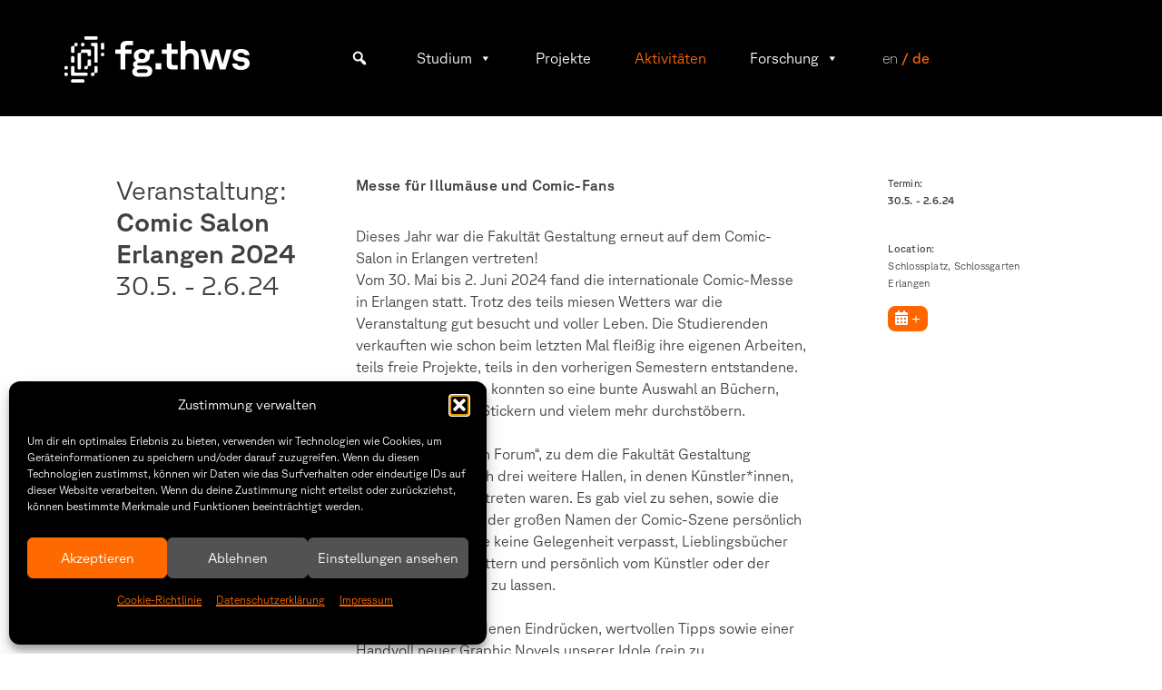

--- FILE ---
content_type: text/html; charset=UTF-8
request_url: https://fg.thws.de/aktivitaeten/comic-salon-erlangen-2024/
body_size: 18015
content:
<!doctype html>
<html lang="de-DE">
<head>
	<meta charset="UTF-8">
	<meta name="viewport" content="width=device-width, initial-scale=1">
	<link rel="profile" href="https://gmpg.org/xfn/11">

	<meta name='robots' content='index, follow, max-image-preview:large, max-snippet:-1, max-video-preview:-1' />
	<style>img:is([sizes="auto" i], [sizes^="auto," i]) { contain-intrinsic-size: 3000px 1500px }</style>
	<link rel="alternate" hreflang="de-de" href="https://fg.thws.de/aktivitaeten/comic-salon-erlangen-2024/" />
<link rel="alternate" hreflang="en-us" href="https://fg.thws.de/en/aktivitaeten/comic-salon-erlangen-2024/" />
<link rel="alternate" hreflang="x-default" href="https://fg.thws.de/aktivitaeten/comic-salon-erlangen-2024/" />

	<!-- This site is optimized with the Yoast SEO plugin v26.7 - https://yoast.com/wordpress/plugins/seo/ -->
	<title>Comic Salon Erlangen 2024 - Fakultät Gestaltung Würzburg</title>
	<link rel="canonical" href="https://fg.thws.de/aktivitaeten/comic-salon-erlangen-2024/" />
	<meta property="og:locale" content="de_DE" />
	<meta property="og:type" content="article" />
	<meta property="og:title" content="Comic Salon Erlangen 2024 - Fakultät Gestaltung Würzburg" />
	<meta property="og:url" content="https://fg.thws.de/aktivitaeten/comic-salon-erlangen-2024/" />
	<meta property="og:site_name" content="Fakultät Gestaltung Würzburg" />
	<meta property="article:modified_time" content="2024-08-15T07:42:05+00:00" />
	<meta property="og:image" content="https://fg.thws.de/wp-content/uploads/2024/06/fgw_comic-salon-erlangen-24_teaser.jpg" />
	<meta property="og:image:width" content="800" />
	<meta property="og:image:height" content="800" />
	<meta property="og:image:type" content="image/jpeg" />
	<meta name="twitter:card" content="summary_large_image" />
	<script type="application/ld+json" class="yoast-schema-graph">{"@context":"https://schema.org","@graph":[{"@type":"WebPage","@id":"https://fg.thws.de/aktivitaeten/comic-salon-erlangen-2024/","url":"https://fg.thws.de/aktivitaeten/comic-salon-erlangen-2024/","name":"Comic Salon Erlangen 2024 - Fakultät Gestaltung Würzburg","isPartOf":{"@id":"https://fg.thws.de/#website"},"primaryImageOfPage":{"@id":"https://fg.thws.de/aktivitaeten/comic-salon-erlangen-2024/#primaryimage"},"image":{"@id":"https://fg.thws.de/aktivitaeten/comic-salon-erlangen-2024/#primaryimage"},"thumbnailUrl":"https://fg.thws.de/wp-content/uploads/2024/06/fgw_comic-salon-erlangen-24_teaser.jpg","datePublished":"2024-06-09T08:54:39+00:00","dateModified":"2024-08-15T07:42:05+00:00","breadcrumb":{"@id":"https://fg.thws.de/aktivitaeten/comic-salon-erlangen-2024/#breadcrumb"},"inLanguage":"de","potentialAction":[{"@type":"ReadAction","target":["https://fg.thws.de/aktivitaeten/comic-salon-erlangen-2024/"]}]},{"@type":"ImageObject","inLanguage":"de","@id":"https://fg.thws.de/aktivitaeten/comic-salon-erlangen-2024/#primaryimage","url":"https://fg.thws.de/wp-content/uploads/2024/06/fgw_comic-salon-erlangen-24_teaser.jpg","contentUrl":"https://fg.thws.de/wp-content/uploads/2024/06/fgw_comic-salon-erlangen-24_teaser.jpg","width":800,"height":800},{"@type":"BreadcrumbList","@id":"https://fg.thws.de/aktivitaeten/comic-salon-erlangen-2024/#breadcrumb","itemListElement":[{"@type":"ListItem","position":1,"name":"Startseite","item":"https://fg.thws.de/"},{"@type":"ListItem","position":2,"name":"Aktivitäten","item":"https://fg.thws.de/en/aktivitaeten/"},{"@type":"ListItem","position":3,"name":"Comic Salon Erlangen 2024"}]},{"@type":"WebSite","@id":"https://fg.thws.de/#website","url":"https://fg.thws.de/","name":"Fakultät Gestaltung Würzburg","description":"Bachelor Kommunikationsdesign und Master Design &amp; Information studieren","publisher":{"@id":"https://fg.thws.de/#organization"},"potentialAction":[{"@type":"SearchAction","target":{"@type":"EntryPoint","urlTemplate":"https://fg.thws.de/?s={search_term_string}"},"query-input":{"@type":"PropertyValueSpecification","valueRequired":true,"valueName":"search_term_string"}}],"inLanguage":"de"},{"@type":"Organization","@id":"https://fg.thws.de/#organization","name":"Fakultät Gestaltung Würzburg","url":"https://fg.thws.de/","logo":{"@type":"ImageObject","inLanguage":"de","@id":"https://fg.thws.de/#/schema/logo/image/","url":"https://fg.thws.de/wp-content/uploads/2025/02/id23_fg-thws_logo-klein_75pt_de_s-rgb.png","contentUrl":"https://fg.thws.de/wp-content/uploads/2025/02/id23_fg-thws_logo-klein_75pt_de_s-rgb.png","width":944,"height":575,"caption":"Fakultät Gestaltung Würzburg"},"image":{"@id":"https://fg.thws.de/#/schema/logo/image/"}}]}</script>
	<!-- / Yoast SEO plugin. -->


<link rel='dns-prefetch' href='//kit.fontawesome.com' />
<link rel="alternate" type="application/rss+xml" title="Fakultät Gestaltung Würzburg &raquo; Feed" href="https://fg.thws.de/feed/" />
<link rel="alternate" type="application/rss+xml" title="Fakultät Gestaltung Würzburg &raquo; Kommentar-Feed" href="https://fg.thws.de/comments/feed/" />
<script>
window._wpemojiSettings = {"baseUrl":"https:\/\/s.w.org\/images\/core\/emoji\/16.0.1\/72x72\/","ext":".png","svgUrl":"https:\/\/s.w.org\/images\/core\/emoji\/16.0.1\/svg\/","svgExt":".svg","source":{"concatemoji":"https:\/\/fg.thws.de\/wp-includes\/js\/wp-emoji-release.min.js?ver=6.8.3"}};
/*! This file is auto-generated */
!function(s,n){var o,i,e;function c(e){try{var t={supportTests:e,timestamp:(new Date).valueOf()};sessionStorage.setItem(o,JSON.stringify(t))}catch(e){}}function p(e,t,n){e.clearRect(0,0,e.canvas.width,e.canvas.height),e.fillText(t,0,0);var t=new Uint32Array(e.getImageData(0,0,e.canvas.width,e.canvas.height).data),a=(e.clearRect(0,0,e.canvas.width,e.canvas.height),e.fillText(n,0,0),new Uint32Array(e.getImageData(0,0,e.canvas.width,e.canvas.height).data));return t.every(function(e,t){return e===a[t]})}function u(e,t){e.clearRect(0,0,e.canvas.width,e.canvas.height),e.fillText(t,0,0);for(var n=e.getImageData(16,16,1,1),a=0;a<n.data.length;a++)if(0!==n.data[a])return!1;return!0}function f(e,t,n,a){switch(t){case"flag":return n(e,"\ud83c\udff3\ufe0f\u200d\u26a7\ufe0f","\ud83c\udff3\ufe0f\u200b\u26a7\ufe0f")?!1:!n(e,"\ud83c\udde8\ud83c\uddf6","\ud83c\udde8\u200b\ud83c\uddf6")&&!n(e,"\ud83c\udff4\udb40\udc67\udb40\udc62\udb40\udc65\udb40\udc6e\udb40\udc67\udb40\udc7f","\ud83c\udff4\u200b\udb40\udc67\u200b\udb40\udc62\u200b\udb40\udc65\u200b\udb40\udc6e\u200b\udb40\udc67\u200b\udb40\udc7f");case"emoji":return!a(e,"\ud83e\udedf")}return!1}function g(e,t,n,a){var r="undefined"!=typeof WorkerGlobalScope&&self instanceof WorkerGlobalScope?new OffscreenCanvas(300,150):s.createElement("canvas"),o=r.getContext("2d",{willReadFrequently:!0}),i=(o.textBaseline="top",o.font="600 32px Arial",{});return e.forEach(function(e){i[e]=t(o,e,n,a)}),i}function t(e){var t=s.createElement("script");t.src=e,t.defer=!0,s.head.appendChild(t)}"undefined"!=typeof Promise&&(o="wpEmojiSettingsSupports",i=["flag","emoji"],n.supports={everything:!0,everythingExceptFlag:!0},e=new Promise(function(e){s.addEventListener("DOMContentLoaded",e,{once:!0})}),new Promise(function(t){var n=function(){try{var e=JSON.parse(sessionStorage.getItem(o));if("object"==typeof e&&"number"==typeof e.timestamp&&(new Date).valueOf()<e.timestamp+604800&&"object"==typeof e.supportTests)return e.supportTests}catch(e){}return null}();if(!n){if("undefined"!=typeof Worker&&"undefined"!=typeof OffscreenCanvas&&"undefined"!=typeof URL&&URL.createObjectURL&&"undefined"!=typeof Blob)try{var e="postMessage("+g.toString()+"("+[JSON.stringify(i),f.toString(),p.toString(),u.toString()].join(",")+"));",a=new Blob([e],{type:"text/javascript"}),r=new Worker(URL.createObjectURL(a),{name:"wpTestEmojiSupports"});return void(r.onmessage=function(e){c(n=e.data),r.terminate(),t(n)})}catch(e){}c(n=g(i,f,p,u))}t(n)}).then(function(e){for(var t in e)n.supports[t]=e[t],n.supports.everything=n.supports.everything&&n.supports[t],"flag"!==t&&(n.supports.everythingExceptFlag=n.supports.everythingExceptFlag&&n.supports[t]);n.supports.everythingExceptFlag=n.supports.everythingExceptFlag&&!n.supports.flag,n.DOMReady=!1,n.readyCallback=function(){n.DOMReady=!0}}).then(function(){return e}).then(function(){var e;n.supports.everything||(n.readyCallback(),(e=n.source||{}).concatemoji?t(e.concatemoji):e.wpemoji&&e.twemoji&&(t(e.twemoji),t(e.wpemoji)))}))}((window,document),window._wpemojiSettings);
</script>
<style id='wp-emoji-styles-inline-css'>

	img.wp-smiley, img.emoji {
		display: inline !important;
		border: none !important;
		box-shadow: none !important;
		height: 1em !important;
		width: 1em !important;
		margin: 0 0.07em !important;
		vertical-align: -0.1em !important;
		background: none !important;
		padding: 0 !important;
	}
</style>
<link rel='stylesheet' id='wp-block-library-css' href='https://fg.thws.de/wp-includes/css/dist/block-library/style.min.css?ver=6.8.3' media='all' />
<style id='classic-theme-styles-inline-css'>
/*! This file is auto-generated */
.wp-block-button__link{color:#fff;background-color:#32373c;border-radius:9999px;box-shadow:none;text-decoration:none;padding:calc(.667em + 2px) calc(1.333em + 2px);font-size:1.125em}.wp-block-file__button{background:#32373c;color:#fff;text-decoration:none}
</style>
<style id='font-awesome-svg-styles-default-inline-css'>
.svg-inline--fa {
  display: inline-block;
  height: 1em;
  overflow: visible;
  vertical-align: -.125em;
}
</style>
<link rel='stylesheet' id='font-awesome-svg-styles-css' href='https://fg.thws.de/wp-content/uploads/font-awesome/v6.5.1/css/svg-with-js.css' media='all' />
<style id='font-awesome-svg-styles-inline-css'>
   .wp-block-font-awesome-icon svg::before,
   .wp-rich-text-font-awesome-icon svg::before {content: unset;}
</style>
<style id='global-styles-inline-css'>
:root{--wp--preset--aspect-ratio--square: 1;--wp--preset--aspect-ratio--4-3: 4/3;--wp--preset--aspect-ratio--3-4: 3/4;--wp--preset--aspect-ratio--3-2: 3/2;--wp--preset--aspect-ratio--2-3: 2/3;--wp--preset--aspect-ratio--16-9: 16/9;--wp--preset--aspect-ratio--9-16: 9/16;--wp--preset--color--black: #000000;--wp--preset--color--cyan-bluish-gray: #abb8c3;--wp--preset--color--white: #ffffff;--wp--preset--color--pale-pink: #f78da7;--wp--preset--color--vivid-red: #cf2e2e;--wp--preset--color--luminous-vivid-orange: #ff6900;--wp--preset--color--luminous-vivid-amber: #fcb900;--wp--preset--color--light-green-cyan: #7bdcb5;--wp--preset--color--vivid-green-cyan: #00d084;--wp--preset--color--pale-cyan-blue: #8ed1fc;--wp--preset--color--vivid-cyan-blue: #0693e3;--wp--preset--color--vivid-purple: #9b51e0;--wp--preset--gradient--vivid-cyan-blue-to-vivid-purple: linear-gradient(135deg,rgba(6,147,227,1) 0%,rgb(155,81,224) 100%);--wp--preset--gradient--light-green-cyan-to-vivid-green-cyan: linear-gradient(135deg,rgb(122,220,180) 0%,rgb(0,208,130) 100%);--wp--preset--gradient--luminous-vivid-amber-to-luminous-vivid-orange: linear-gradient(135deg,rgba(252,185,0,1) 0%,rgba(255,105,0,1) 100%);--wp--preset--gradient--luminous-vivid-orange-to-vivid-red: linear-gradient(135deg,rgba(255,105,0,1) 0%,rgb(207,46,46) 100%);--wp--preset--gradient--very-light-gray-to-cyan-bluish-gray: linear-gradient(135deg,rgb(238,238,238) 0%,rgb(169,184,195) 100%);--wp--preset--gradient--cool-to-warm-spectrum: linear-gradient(135deg,rgb(74,234,220) 0%,rgb(151,120,209) 20%,rgb(207,42,186) 40%,rgb(238,44,130) 60%,rgb(251,105,98) 80%,rgb(254,248,76) 100%);--wp--preset--gradient--blush-light-purple: linear-gradient(135deg,rgb(255,206,236) 0%,rgb(152,150,240) 100%);--wp--preset--gradient--blush-bordeaux: linear-gradient(135deg,rgb(254,205,165) 0%,rgb(254,45,45) 50%,rgb(107,0,62) 100%);--wp--preset--gradient--luminous-dusk: linear-gradient(135deg,rgb(255,203,112) 0%,rgb(199,81,192) 50%,rgb(65,88,208) 100%);--wp--preset--gradient--pale-ocean: linear-gradient(135deg,rgb(255,245,203) 0%,rgb(182,227,212) 50%,rgb(51,167,181) 100%);--wp--preset--gradient--electric-grass: linear-gradient(135deg,rgb(202,248,128) 0%,rgb(113,206,126) 100%);--wp--preset--gradient--midnight: linear-gradient(135deg,rgb(2,3,129) 0%,rgb(40,116,252) 100%);--wp--preset--font-size--small: 13px;--wp--preset--font-size--medium: 20px;--wp--preset--font-size--large: 36px;--wp--preset--font-size--x-large: 42px;--wp--preset--spacing--20: 0.44rem;--wp--preset--spacing--30: 0.67rem;--wp--preset--spacing--40: 1rem;--wp--preset--spacing--50: 1.5rem;--wp--preset--spacing--60: 2.25rem;--wp--preset--spacing--70: 3.38rem;--wp--preset--spacing--80: 5.06rem;--wp--preset--shadow--natural: 6px 6px 9px rgba(0, 0, 0, 0.2);--wp--preset--shadow--deep: 12px 12px 50px rgba(0, 0, 0, 0.4);--wp--preset--shadow--sharp: 6px 6px 0px rgba(0, 0, 0, 0.2);--wp--preset--shadow--outlined: 6px 6px 0px -3px rgba(255, 255, 255, 1), 6px 6px rgba(0, 0, 0, 1);--wp--preset--shadow--crisp: 6px 6px 0px rgba(0, 0, 0, 1);}:where(.is-layout-flex){gap: 0.5em;}:where(.is-layout-grid){gap: 0.5em;}body .is-layout-flex{display: flex;}.is-layout-flex{flex-wrap: wrap;align-items: center;}.is-layout-flex > :is(*, div){margin: 0;}body .is-layout-grid{display: grid;}.is-layout-grid > :is(*, div){margin: 0;}:where(.wp-block-columns.is-layout-flex){gap: 2em;}:where(.wp-block-columns.is-layout-grid){gap: 2em;}:where(.wp-block-post-template.is-layout-flex){gap: 1.25em;}:where(.wp-block-post-template.is-layout-grid){gap: 1.25em;}.has-black-color{color: var(--wp--preset--color--black) !important;}.has-cyan-bluish-gray-color{color: var(--wp--preset--color--cyan-bluish-gray) !important;}.has-white-color{color: var(--wp--preset--color--white) !important;}.has-pale-pink-color{color: var(--wp--preset--color--pale-pink) !important;}.has-vivid-red-color{color: var(--wp--preset--color--vivid-red) !important;}.has-luminous-vivid-orange-color{color: var(--wp--preset--color--luminous-vivid-orange) !important;}.has-luminous-vivid-amber-color{color: var(--wp--preset--color--luminous-vivid-amber) !important;}.has-light-green-cyan-color{color: var(--wp--preset--color--light-green-cyan) !important;}.has-vivid-green-cyan-color{color: var(--wp--preset--color--vivid-green-cyan) !important;}.has-pale-cyan-blue-color{color: var(--wp--preset--color--pale-cyan-blue) !important;}.has-vivid-cyan-blue-color{color: var(--wp--preset--color--vivid-cyan-blue) !important;}.has-vivid-purple-color{color: var(--wp--preset--color--vivid-purple) !important;}.has-black-background-color{background-color: var(--wp--preset--color--black) !important;}.has-cyan-bluish-gray-background-color{background-color: var(--wp--preset--color--cyan-bluish-gray) !important;}.has-white-background-color{background-color: var(--wp--preset--color--white) !important;}.has-pale-pink-background-color{background-color: var(--wp--preset--color--pale-pink) !important;}.has-vivid-red-background-color{background-color: var(--wp--preset--color--vivid-red) !important;}.has-luminous-vivid-orange-background-color{background-color: var(--wp--preset--color--luminous-vivid-orange) !important;}.has-luminous-vivid-amber-background-color{background-color: var(--wp--preset--color--luminous-vivid-amber) !important;}.has-light-green-cyan-background-color{background-color: var(--wp--preset--color--light-green-cyan) !important;}.has-vivid-green-cyan-background-color{background-color: var(--wp--preset--color--vivid-green-cyan) !important;}.has-pale-cyan-blue-background-color{background-color: var(--wp--preset--color--pale-cyan-blue) !important;}.has-vivid-cyan-blue-background-color{background-color: var(--wp--preset--color--vivid-cyan-blue) !important;}.has-vivid-purple-background-color{background-color: var(--wp--preset--color--vivid-purple) !important;}.has-black-border-color{border-color: var(--wp--preset--color--black) !important;}.has-cyan-bluish-gray-border-color{border-color: var(--wp--preset--color--cyan-bluish-gray) !important;}.has-white-border-color{border-color: var(--wp--preset--color--white) !important;}.has-pale-pink-border-color{border-color: var(--wp--preset--color--pale-pink) !important;}.has-vivid-red-border-color{border-color: var(--wp--preset--color--vivid-red) !important;}.has-luminous-vivid-orange-border-color{border-color: var(--wp--preset--color--luminous-vivid-orange) !important;}.has-luminous-vivid-amber-border-color{border-color: var(--wp--preset--color--luminous-vivid-amber) !important;}.has-light-green-cyan-border-color{border-color: var(--wp--preset--color--light-green-cyan) !important;}.has-vivid-green-cyan-border-color{border-color: var(--wp--preset--color--vivid-green-cyan) !important;}.has-pale-cyan-blue-border-color{border-color: var(--wp--preset--color--pale-cyan-blue) !important;}.has-vivid-cyan-blue-border-color{border-color: var(--wp--preset--color--vivid-cyan-blue) !important;}.has-vivid-purple-border-color{border-color: var(--wp--preset--color--vivid-purple) !important;}.has-vivid-cyan-blue-to-vivid-purple-gradient-background{background: var(--wp--preset--gradient--vivid-cyan-blue-to-vivid-purple) !important;}.has-light-green-cyan-to-vivid-green-cyan-gradient-background{background: var(--wp--preset--gradient--light-green-cyan-to-vivid-green-cyan) !important;}.has-luminous-vivid-amber-to-luminous-vivid-orange-gradient-background{background: var(--wp--preset--gradient--luminous-vivid-amber-to-luminous-vivid-orange) !important;}.has-luminous-vivid-orange-to-vivid-red-gradient-background{background: var(--wp--preset--gradient--luminous-vivid-orange-to-vivid-red) !important;}.has-very-light-gray-to-cyan-bluish-gray-gradient-background{background: var(--wp--preset--gradient--very-light-gray-to-cyan-bluish-gray) !important;}.has-cool-to-warm-spectrum-gradient-background{background: var(--wp--preset--gradient--cool-to-warm-spectrum) !important;}.has-blush-light-purple-gradient-background{background: var(--wp--preset--gradient--blush-light-purple) !important;}.has-blush-bordeaux-gradient-background{background: var(--wp--preset--gradient--blush-bordeaux) !important;}.has-luminous-dusk-gradient-background{background: var(--wp--preset--gradient--luminous-dusk) !important;}.has-pale-ocean-gradient-background{background: var(--wp--preset--gradient--pale-ocean) !important;}.has-electric-grass-gradient-background{background: var(--wp--preset--gradient--electric-grass) !important;}.has-midnight-gradient-background{background: var(--wp--preset--gradient--midnight) !important;}.has-small-font-size{font-size: var(--wp--preset--font-size--small) !important;}.has-medium-font-size{font-size: var(--wp--preset--font-size--medium) !important;}.has-large-font-size{font-size: var(--wp--preset--font-size--large) !important;}.has-x-large-font-size{font-size: var(--wp--preset--font-size--x-large) !important;}
:where(.wp-block-post-template.is-layout-flex){gap: 1.25em;}:where(.wp-block-post-template.is-layout-grid){gap: 1.25em;}
:where(.wp-block-columns.is-layout-flex){gap: 2em;}:where(.wp-block-columns.is-layout-grid){gap: 2em;}
:root :where(.wp-block-pullquote){font-size: 1.5em;line-height: 1.6;}
</style>
<link rel='stylesheet' id='wpml-menu-item-0-css' href='https://fg.thws.de/wp-content/plugins/sitepress-multilingual-cms/templates/language-switchers/menu-item/style.min.css?ver=1' media='all' />
<link rel='stylesheet' id='cmplz-general-css' href='https://fg.thws.de/wp-content/plugins/complianz-gdpr/assets/css/cookieblocker.min.css?ver=1768384542' media='all' />
<link rel='stylesheet' id='megamenu-css' href='https://fg.thws.de/wp-content/uploads/maxmegamenu/style_de.css?ver=d82f1a' media='all' />
<link rel='stylesheet' id='dashicons-css' href='https://fg.thws.de/wp-includes/css/dashicons.min.css?ver=6.8.3' media='all' />
<link rel='stylesheet' id='megamenu-genericons-css' href='https://fg.thws.de/wp-content/plugins/megamenu-pro/icons/genericons/genericons/genericons.css?ver=2.4.4' media='all' />
<link rel='stylesheet' id='megamenu-fontawesome-css' href='https://fg.thws.de/wp-content/plugins/megamenu-pro/icons/fontawesome/css/font-awesome.min.css?ver=2.4.4' media='all' />
<link rel='stylesheet' id='megamenu-fontawesome5-css' href='https://fg.thws.de/wp-content/plugins/megamenu-pro/icons/fontawesome5/css/all.min.css?ver=2.4.4' media='all' />
<link rel='stylesheet' id='megamenu-fontawesome6-css' href='https://fg.thws.de/wp-content/plugins/megamenu-pro/icons/fontawesome6/css/all.min.css?ver=2.4.4' media='all' />
<link rel='stylesheet' id='thws_id23_fg-style-css' href='https://fg.thws.de/wp-content/themes/thws_id23_fg/style.css?ver=1.0.0' media='all' />
<script src="https://fg.thws.de/wp-includes/js/jquery/jquery.min.js?ver=3.7.1" id="jquery-core-js"></script>
<script src="https://fg.thws.de/wp-includes/js/jquery/jquery-migrate.min.js?ver=3.4.1" id="jquery-migrate-js"></script>
<script src="https://fg.thws.de/wp-content/themes/thws_id23_fg/slick/slick.min.js?ver=1" id="jquery.slick.min-js"></script>
<script defer crossorigin="anonymous" src="https://kit.fontawesome.com/1e13e2915a.js" id="font-awesome-official-js"></script>
<link rel="https://api.w.org/" href="https://fg.thws.de/wp-json/" /><link rel="EditURI" type="application/rsd+xml" title="RSD" href="https://fg.thws.de/xmlrpc.php?rsd" />
<meta name="generator" content="WordPress 6.8.3" />
<link rel='shortlink' href='https://fg.thws.de/?p=34182' />
<link rel="alternate" title="oEmbed (JSON)" type="application/json+oembed" href="https://fg.thws.de/wp-json/oembed/1.0/embed?url=https%3A%2F%2Ffg.thws.de%2Faktivitaeten%2Fcomic-salon-erlangen-2024%2F" />
<link rel="alternate" title="oEmbed (XML)" type="text/xml+oembed" href="https://fg.thws.de/wp-json/oembed/1.0/embed?url=https%3A%2F%2Ffg.thws.de%2Faktivitaeten%2Fcomic-salon-erlangen-2024%2F&#038;format=xml" />
<meta name="generator" content="WPML ver:4.8.6 stt:1,3;" />
			<style>.cmplz-hidden {
					display: none !important;
				}</style><style>.recentcomments a{display:inline !important;padding:0 !important;margin:0 !important;}</style><link rel="icon" href="https://fg.thws.de/wp-content/uploads/2024/09/cropped-fgw_web-icon-1-32x32.png" sizes="32x32" />
<link rel="icon" href="https://fg.thws.de/wp-content/uploads/2024/09/cropped-fgw_web-icon-1-192x192.png" sizes="192x192" />
<link rel="apple-touch-icon" href="https://fg.thws.de/wp-content/uploads/2024/09/cropped-fgw_web-icon-1-180x180.png" />
<meta name="msapplication-TileImage" content="https://fg.thws.de/wp-content/uploads/2024/09/cropped-fgw_web-icon-1-270x270.png" />
<style type="text/css">/** Mega Menu CSS: fs **/</style>
	<link rel="stylesheet" type="text/css" href="https://fg.thws.de/wp-content/themes/thws_id23_fg/slick/slick.css"/>
	<link rel="stylesheet" type="text/css" href="https://fg.thws.de/wp-content/themes/thws_id23_fg/slick/slick-theme.css"/>
	<!-- Matomo -->
	<script>
	  var _paq = window._paq = window._paq || [];
	  /* tracker methods like "setCustomDimension" should be called before "trackPageView" */
	  _paq.push(['trackPageView']);
	  _paq.push(['enableLinkTracking']);
	  (function() {
		var u="https://tracking.thws.de/";
		_paq.push(['setTrackerUrl', u+'matomo.php']);
		_paq.push(['setSiteId', '64']);
		var d=document, g=d.createElement('script'), s=d.getElementsByTagName('script')[0];
		g.async=true; g.src=u+'matomo.js'; s.parentNode.insertBefore(g,s);
	  })();
	</script>
	<!-- End Matomo Code -->

</head>

<body data-cmplz=1 class="wp-singular aktivitaeten-template-default single single-aktivitaeten postid-34182 single-format-standard wp-theme-thws_id23_fg mega-menu-menu-1 mega-menu-mega-menu">
<div id="page" class="site">
	<a class="skip-link screen-reader-text" href="#primary">Skip to content</a>

	<header id="masthead" class="site-header">
				<div id="department-bar">
			<div id="department-navigation">
				<div class="site-branding">
					<h1 class="site-title">
						<a href="https://fg.thws.de/" rel="home">
							<div id="fgw-logo">
	<svg id="Ebene_1" xmlns="http://www.w3.org/2000/svg" viewBox="0 0 340.6 85.4">
	  <g id="type">
		<g>
		  <path d="M113.6,8.5h12.3v7.9h-10.3c-2.3,0-3.7,1-3.7,3.5v4.5h11.8v7.9h-11.8v28.7h-8.9v-28.8h-9.4v-7.9h9.4v-5.5c0-6.7,3.9-10.3,10.6-10.3Z"/>
		  <path d="M124.7,65.2c0-3.1,1.6-5.8,4.6-7.4-2-1.4-3.2-3.5-3.2-5.9,0-3,1.8-5.8,6-7-3.1-2.3-4.6-5.6-4.6-9,0-7,5.4-12.5,14.8-12.5,5.8,0,10.7,2.9,12.4,6.7v-1.1c0-3.7,2.2-4.6,4.6-4.6h5.4v7.9h-6.1c-.9,0-1.4.4-1.4,1.5v2.8c0,7.6-6.1,12.5-14.4,12.5h-6.1c-1.8,0-2.9.8-2.9,2.3,0,1.6,1.3,2.4,2.9,2.4h13c7.5,0,11.8,3.8,11.8,9.9s-3.5,10.8-12.2,10.8h-13c-8.1,0-11.6-4.2-11.6-9.3ZM137.6,67.6h11.3c2.3,0,4.2-1.2,4.2-3.7,0-2-1.6-3.1-3.9-3.1h-11.5c-3.1,0-4.5,1.5-4.5,3.5,0,1.8,1.3,3.3,4.4,3.3ZM142.4,42.1c4,0,6.4-2.3,6.4-6s-2.5-6-6.4-6-6.4,2.4-6.4,6,2.5,6,6.4,6Z"/>
		  <path d="M167.5,49.6h10.6v11.4h-10.6v-11.4Z"/>
		  <path d="M188.3,51.7v-19.5h-9.4v-7.9h9.4v-10.7h8.9v10.7h11.2v7.9h-11.2v17.4c0,2.4.9,3.5,3.5,3.5h7.7v7.9h-10.7c-6.5,0-9.4-2.7-9.4-9.3Z"/>
		  <path d="M213.7,8.5h8.9v18.7c2.3-2.6,5.8-4,9.9-4,9,0,14.5,5.7,14.5,15.6v22.2h-8.9v-21.3c0-5.7-2.7-8.4-7.4-8.4s-8.1,3.5-8.1,8.7v21h-8.9V8.5Z"/>
		  <path d="M249.9,24.4h9.3l7.1,26.6,7.1-26.6h10.3l7.1,26.6,7.1-26.6h9.3l-10.9,36.6h-10.6l-7.1-26.5-7.2,26.5h-10.6l-10.9-36.6Z"/>
		  <path d="M308.5,50.3h9.2c.3,3.1,2.9,4.6,7.4,4.6,4,0,6.5-1.7,6.5-4.4,0-2.3-1.8-3.5-5-3.8l-5.8-.6c-6.8-.8-11.1-4.8-11.1-11,0-7.3,5.8-11.8,15.1-11.8s15.1,3.9,15.5,11.5h-8.9c-.2-2.9-2.7-4.3-6.8-4.3-3.8,0-6.2,1.5-6.2,4,0,2.2,1.7,3.4,5.4,3.8l5.9.7c6.9.8,10.9,4.9,10.9,10.9,0,7.3-6.1,12.1-15.8,12.1-9.9.1-15.9-4-16.3-11.7Z"/>
		</g>
	  </g>
	  <g id="image">
		<g>
		  <path d="M71.4,12.1h-2.5c-1,0-1.8.8-1.8,1.8v8.6c0,1,.8,1.8,1.8,1.8h2.5c1,0,1.8-.8,1.8-1.8v-8.5c0-1-.8-1.9-1.8-1.9"/>
		  <path d="M59.2,12.1h-8.5c-1,0-1.8.8-1.8,1.8v2.5c0,1,.8,1.8,1.8,1.8h2.5c1,0,1.8.8,1.8,1.8v26.9c0,1,.8,1.8,1.8,1.8h2.5c1,0,1.8-.8,1.8-1.8V14c-.1-1-1-1.9-1.9-1.9"/>
		  <path d="M59.2,54.9h-2.5c-1,0-1.8.8-1.8,1.8v8.6c0,1-.8,1.8-1.8,1.8h-2.5c-1,0-1.8.8-1.8,1.8v2.5c0,1,.8,1.8,1.8,1.8h2.5c1,0,1.8-.8,1.8-1.8v-2.4c0-1,.8-1.8,1.8-1.8h2.5c1,0,1.8-.8,1.8-1.8v-8.6c0-1.1-.9-1.9-1.8-1.9"/>
		  <path d="M48.8,44.5c0-1-.8-1.8-1.8-1.8h-2.5c-1,0-1.8.8-1.8,1.8v8.5c0,1-.8,1.8-1.8,1.8h-2.5c-1,0-1.8.8-1.8,1.8v2.5c0,1,.8,1.8,1.8,1.8h2.6c1,0,1.8-.8,1.8-1.8v-2.5c0-1,.8-1.8,1.8-1.8h2.4c1,0,1.8-.8,1.8-1.8v-8.5Z"/>
		  <path d="M14,30.4h2.5c1,0,1.8-.8,1.8-1.8v-8.6c0-1,.8-1.8,1.8-1.8h2.5c1,0,1.8-.8,1.8-1.8v-2.4c0-1-.8-1.8-1.8-1.8h-2.5c-1,0-1.8.8-1.8,1.8v2.4c0,1-.8,1.8-1.8,1.8h-2.5c-1,0-1.8.8-1.8,1.8v8.5c0,1.1.8,1.9,1.8,1.9"/>
		  <path d="M4.3,54.9H1.8c-1,0-1.8.8-1.8,1.8v2.5c0,1,.8,1.8,1.8,1.8h2.5c1,0,1.8-.8,1.8-1.8v-2.5c0-1-.9-1.8-1.8-1.8"/>
		  <path d="M34.8,79.3H14c-1,0-1.8.8-1.8,1.8v2.5c0,1,.8,1.8,1.8,1.8h20.8c1,0,1.8-.8,1.8-1.8v-2.5c0-1-.8-1.8-1.8-1.8"/>
		  <path d="M24.4,34.7v24.5c0,1,.8,1.8,1.8,1.8h2.5c1,0,1.8-.8,1.8-1.8v-26.9c0-1,.8-1.8,1.8-1.8h8.5c1,0,1.8.8,1.8,1.8v2.5c0,1,.8,1.8,1.8,1.8h2.5c1,0,1.8-.8,1.8-1.8v-8.6c0-1-.8-1.8-1.8-1.8h-14.6c-1,0-1.8.8-1.8,1.8v2.5c0,1-.8,1.8-1.8,1.8h-2.5c-1,0-1.8.8-1.8,1.8v2.4h0Z"/>
		  <path d="M59.2,0h-20.8c-1,0-1.8.8-1.8,1.8v2.5c0,1,.8,1.8,1.8,1.8h20.8c1,0,1.8-.8,1.8-1.8V1.8c0-1-.9-1.8-1.8-1.8"/>
		  <path d="M32.3,18.3h2.5c1,0,1.8-.8,1.8-1.8v-2.5c0-1-.8-1.8-1.8-1.8h-2.5c-1,0-1.8.8-1.8,1.8v2.4c0,1.1.9,1.9,1.8,1.9"/>
		  <path d="M40.9,67h-20.8c-1,0-1.8-.8-1.8-1.8v-8.6c0-1-.8-1.8-1.8-1.8h-2.5c-1,0-1.8.8-1.8,1.8v14.6c0,1,.8,1.8,1.8,1.8h26.9c1,0,1.8-.8,1.8-1.8v-2.4c0-.9-.9-1.8-1.8-1.8"/>
		  <path d="M4.3,67H1.8c-1,0-1.8.8-1.8,1.8v2.5c0,1,.8,1.8,1.8,1.8h2.5c1,0,1.8-.8,1.8-1.8v-2.4c0-1-.9-1.9-1.8-1.9"/>
		  <path d="M14,48.7h2.5c1,0,1.8-.8,1.8-1.8v-8.5c0-1-.8-1.8-1.8-1.8h-2.5c-1,0-1.8.8-1.8,1.8v8.5c0,1,.8,1.8,1.8,1.8"/>
		  <path d="M71.4,30.4h-2.5c-1,0-1.8.8-1.8,1.8v2.5c0,1,.8,1.8,1.8,1.8h2.5c1,0,1.8-.8,1.8-1.8v-2.5c0-.9-.8-1.8-1.8-1.8"/>
		</g>
	  </g>
	</svg>
</div>							<span>Fakultät Gestaltung Würzburg</span>
						</a>
					</h1>
					
											<p class="site-description">Bachelor Kommunikationsdesign und Master Design &amp; Information studieren</p>
									</div><!-- .site-branding -->
				<nav id="site-navigation" class="main-navigation">
					
					<div id="mega-menu-wrap-menu-1" class="mega-menu-wrap"><div class="mega-menu-toggle"><div class="mega-toggle-blocks-left"><div class='mega-toggle-block mega-search-block mega-toggle-block-1' id='mega-toggle-block-1'><div class='mega-search-wrap'><form class='mega-search expand-to-left mega-search-closed' action='https://fg.thws.de/'>
                        <span class='dashicons dashicons-search search-icon'></span>
                        <input type='submit' value='Search'>
                        <input  type='text' aria-label='Suche' data-placeholder='Suche' name='s' />
                        
                    </form></div></div></div><div class="mega-toggle-blocks-center"></div><div class="mega-toggle-blocks-right"><div class='mega-toggle-block mega-menu-toggle-block mega-toggle-block-2' id='mega-toggle-block-2' tabindex='0'><span class='mega-toggle-label' role='button' aria-expanded='false'><span class='mega-toggle-label-closed'></span><span class='mega-toggle-label-open'></span></span></div></div></div><ul id="mega-menu-menu-1" class="mega-menu max-mega-menu mega-menu-horizontal mega-no-js" data-event="hover_intent" data-effect="fade_up" data-effect-speed="200" data-effect-mobile="disabled" data-effect-speed-mobile="0" data-panel-width="body" data-panel-inner-width="#department-navigation" data-mobile-force-width="body" data-second-click="close" data-document-click="collapse" data-vertical-behaviour="standard" data-breakpoint="1200" data-unbind="true" data-mobile-state="collapse_all" data-mobile-direction="vertical" data-hover-intent-timeout="300" data-hover-intent-interval="100" data-overlay-desktop="false" data-overlay-mobile="false"><li class="mega-menu-item mega-menu-item-type-custom mega-menu-item-object-custom mega-align-bottom-left mega-menu-flyout mega-has-icon mega-icon-left mega-hide-text mega-hide-on-mobile mega-menu-item-1197" id="mega-menu-item-1197"><div class='mega-search-wrap'>    <form class='mega-search expand-to-left mega-search-closed' role='search' action='https://fg.thws.de/'><span tabindex='0' role='button' class='dashicons dashicons-search search-icon' aria-controls='mega-search-1197' aria-label='Search' aria-expanded='false' aria-haspopup='true'></span><input  type='text' tabindex='-1' role='searchbox' id='mega-search-1197' aria-label='Suche...' data-placeholder='Suche...' name='s' autocomplete='off' /><input type='submit' value='Search'>    <input type='hidden' name='lang' value='de' /></form></div></li><li class="mega-studium-item mega-menu-item mega-menu-item-type-post_type mega-menu-item-object-page mega-menu-item-has-children mega-menu-megamenu mega-align-bottom-left mega-disable-link mega-menu-item-1175" id="mega-menu-item-1175"><a class="mega-menu-link" tabindex="0" aria-expanded="false" role="button">Studium<span class="mega-indicator" aria-hidden="true"></span></a>
<ul class="mega-sub-menu">
<li class="mega-menu-item mega-menu-item-type-post_type mega-menu-item-object-page mega-menu-item-has-children mega-disable-link mega-menu-column-standard mega-menu-columns-1-of-4 mega-menu-item-37185" style="--columns:4; --span:1" id="mega-menu-item-37185"><a class="mega-menu-link" tabindex="0">Bachelor Kommunikationsdesign<span class="mega-indicator" aria-hidden="true"></span></a>
	<ul class="mega-sub-menu">
<li class="mega-menu-item mega-menu-item-type-post_type mega-menu-item-object-page mega-menu-item-37187" id="mega-menu-item-37187"><a class="mega-menu-link" href="https://fg.thws.de/studium/bachelor-kommunikationsdesign/ansatz-bachelor/">Ansatz</a></li><li class="mega-menu-item mega-menu-item-type-post_type mega-menu-item-object-page mega-menu-item-37189" id="mega-menu-item-37189"><a class="mega-menu-link" href="https://fg.thws.de/studium/bachelor-kommunikationsdesign/aufbau-bachelor/">Aufbau</a></li><li class="mega-menu-item mega-menu-item-type-post_type mega-menu-item-object-page mega-menu-item-38866" id="mega-menu-item-38866"><a class="mega-menu-link" href="https://fg.thws.de/studium/bachelor-kommunikationsdesign/bewerbung-bachelor-2026/">Bewerbung</a></li><li class="mega-menu-item mega-menu-item-type-post_type mega-menu-item-object-page mega-menu-item-37188" id="mega-menu-item-37188"><a class="mega-menu-link" href="https://fg.thws.de/studium/bachelor-kommunikationsdesign/studienberatung-bachelor/">Studienberatung</a></li>	</ul>
</li><li class="mega-menu-item mega-menu-item-type-post_type mega-menu-item-object-page mega-menu-item-has-children mega-disable-link mega-menu-column-standard mega-menu-columns-1-of-4 mega-menu-item-37190" style="--columns:4; --span:1" id="mega-menu-item-37190"><a class="mega-menu-link" tabindex="0">Master Design und Information<span class="mega-indicator" aria-hidden="true"></span></a>
	<ul class="mega-sub-menu">
<li class="mega-menu-item mega-menu-item-type-post_type mega-menu-item-object-page mega-menu-item-37194" id="mega-menu-item-37194"><a class="mega-menu-link" href="https://fg.thws.de/studium/master-design-und-information/ansatz-master/">Ansatz</a></li><li class="mega-menu-item mega-menu-item-type-post_type mega-menu-item-object-page mega-menu-item-37191" id="mega-menu-item-37191"><a class="mega-menu-link" href="https://fg.thws.de/studium/master-design-und-information/aufbau-master/">Aufbau</a></li><li class="mega-menu-item mega-menu-item-type-post_type mega-menu-item-object-page mega-menu-item-37192" id="mega-menu-item-37192"><a class="mega-menu-link" href="https://fg.thws.de/studium/master-design-und-information/bewerbung-master/">Bewerbung</a></li><li class="mega-menu-item mega-menu-item-type-post_type mega-menu-item-object-page mega-menu-item-37193" id="mega-menu-item-37193"><a class="mega-menu-link" href="https://fg.thws.de/studium/master-design-und-information/studienberatung-master/">Studienberatung</a></li>	</ul>
</li><li class="mega-menu-item mega-menu-item-type-post_type mega-menu-item-object-page mega-menu-item-has-children mega-disable-link mega-menu-column-standard mega-menu-columns-1-of-4 mega-menu-item-1186" style="--columns:4; --span:1" id="mega-menu-item-1186"><a class="mega-menu-link" tabindex="0">Informationen für Studierende<span class="mega-indicator" aria-hidden="true"></span></a>
	<ul class="mega-sub-menu">
<li class="mega-menu-item mega-menu-item-type-post_type_archive mega-menu-item-object-kurs mega-menu-item-1194" id="mega-menu-item-1194"><a class="mega-menu-link" href="https://fg.thws.de/kurs/">Lehrveranstaltungen</a></li><li class="mega-menu-item mega-menu-item-type-post_type_archive mega-menu-item-object-termine mega-menu-item-31178" id="mega-menu-item-31178"><a class="mega-menu-link" href="https://fg.thws.de/termine/">Termine</a></li><li class="mega-menu-item mega-menu-item-type-post_type_archive mega-menu-item-object-downloads mega-menu-item-1193" id="mega-menu-item-1193"><a class="mega-menu-link" href="https://fg.thws.de/downloads/">Downloads</a></li><li class="mega-menu-item mega-menu-item-type-post_type mega-menu-item-object-page mega-menu-item-37888" id="mega-menu-item-37888"><a class="mega-menu-link" href="https://fg.thws.de/studium/informationen-fuer-studierende/beratung-service/">Beratung &#038; Service</a></li><li class="mega-menu-item mega-menu-item-type-post_type mega-menu-item-object-page mega-menu-item-1188" id="mega-menu-item-1188"><a class="mega-menu-link" href="https://fg.thws.de/studium/informationen-fuer-studierende/auslandssemester/">International</a></li><li class="mega-menu-item mega-menu-item-type-post_type mega-menu-item-object-page mega-menu-item-1187" id="mega-menu-item-1187"><a class="mega-menu-link" href="https://fg.thws.de/studium/informationen-fuer-studierende/praktikum/">Praktikum</a></li><li class="mega-menu-item mega-menu-item-type-post_type mega-menu-item-object-page mega-menu-item-33957" id="mega-menu-item-33957"><a class="mega-menu-link" href="https://fg.thws.de/studium/informationen-fuer-studierende/gesund-studieren/">Gesund Studieren</a></li>	</ul>
</li><li class="mega-menu-item mega-menu-item-type-post_type mega-menu-item-object-page mega-menu-item-has-children mega-disable-link mega-menu-column-standard mega-menu-columns-1-of-4 mega-menu-item-1189" style="--columns:4; --span:1" id="mega-menu-item-1189"><a class="mega-menu-link" tabindex="0">Die Fakultät Gestaltung<span class="mega-indicator" aria-hidden="true"></span></a>
	<ul class="mega-sub-menu">
<li class="mega-menu-item mega-menu-item-type-post_type_archive mega-menu-item-object-personen mega-menu-item-1192" id="mega-menu-item-1192"><a class="mega-menu-link" href="https://fg.thws.de/personen/">Personen</a></li><li class="mega-menu-item mega-menu-item-type-post_type mega-menu-item-object-page mega-menu-item-1190" id="mega-menu-item-1190"><a class="mega-menu-link" href="https://fg.thws.de/studium/die-fakultaet-gestaltung/campus/">Campus</a></li><li class="mega-menu-item mega-menu-item-type-post_type_archive mega-menu-item-object-einrichtungen mega-menu-item-3554" id="mega-menu-item-3554"><a class="mega-menu-link" href="https://fg.thws.de/einrichtungen/">Werkstätten & Labore</a></li><li class="mega-menu-item mega-menu-item-type-post_type_archive mega-menu-item-object-initiativen mega-menu-item-11278" id="mega-menu-item-11278"><a class="mega-menu-link" href="https://fg.thws.de/initiativen/">Studentische Initiativen</a></li><li class="mega-menu-item mega-menu-item-type-post_type mega-menu-item-object-page mega-menu-item-4347" id="mega-menu-item-4347"><a class="mega-menu-link" href="https://fg.thws.de/studium/die-fakultaet-gestaltung/auszeichnungen/">Auszeichnungen</a></li><li class="mega-menu-item mega-menu-item-type-post_type mega-menu-item-object-page mega-menu-item-25424" id="mega-menu-item-25424"><a class="mega-menu-link" href="https://fg.thws.de/studium/die-fakultaet-gestaltung/alumni/">Alumni</a></li>	</ul>
</li></ul>
</li><li class="mega-arbeiten-item mega-menu-item mega-menu-item-type-post_type_archive mega-menu-item-object-arbeiten mega-align-bottom-left mega-menu-flyout mega-menu-item-1191" id="mega-menu-item-1191"><a class="mega-menu-link" href="https://fg.thws.de/arbeiten/" tabindex="0">Projekte</a></li><li class="mega-aktivitaeten-item mega-menu-item mega-menu-item-type-post_type_archive mega-menu-item-object-aktivitaeten mega-align-bottom-left mega-menu-flyout mega-current-menu-item mega-menu-item-1195" id="mega-menu-item-1195"><a class="mega-menu-link" href="https://fg.thws.de/aktivitaeten/" aria-current="page" tabindex="0">Aktivitäten</a></li><li class="mega-menu-item mega-menu-item-type-custom mega-menu-item-object-custom mega-menu-item-has-children mega-menu-megamenu mega-menu-grid mega-align-bottom-left mega-menu-item-36233" id="mega-menu-item-36233"><a class="mega-menu-link" href="#" aria-expanded="false" tabindex="0">Forschung<span class="mega-indicator" aria-hidden="true"></span></a>
<ul class="mega-sub-menu" role='presentation'>
<li class="mega-menu-row" id="mega-menu-36233-0">
	<ul class="mega-sub-menu" style='--columns:12' role='presentation'>
<li class="mega-menu-column mega-menu-columns-3-of-12" style="--columns:12; --span:3" id="mega-menu-36233-0-0"></li><li class="mega-menu-column mega-menu-columns-3-of-12" style="--columns:12; --span:3" id="mega-menu-36233-0-1"></li><li class="mega-menu-column mega-menu-columns-3-of-12" style="--columns:12; --span:3" id="mega-menu-36233-0-2"></li><li class="mega-menu-column mega-menu-columns-3-of-12" style="--columns:12; --span:3" id="mega-menu-36233-0-3">
		<ul class="mega-sub-menu">
<li class="mega-menu-item mega-menu-item-type-custom mega-menu-item-object-custom mega-menu-item-has-children mega-disable-link mega-menu-item-36234" id="mega-menu-item-36234"><a class="mega-menu-link" tabindex="0">Forschung<span class="mega-indicator" aria-hidden="true"></span></a>
			<ul class="mega-sub-menu">
<li class="mega-menu-item mega-menu-item-type-post_type mega-menu-item-object-page mega-menu-item-33998" id="mega-menu-item-33998"><a class="mega-menu-link" href="https://fg.thws.de/forschung/designforschung/">Designforschung</a></li><li class="mega-menu-item mega-menu-item-type-post_type_archive mega-menu-item-object-publikation mega-menu-item-36448" id="mega-menu-item-36448"><a class="mega-menu-link" href="https://fg.thws.de/publikation/">Publikationen</a></li><li class="mega-menu-item mega-menu-item-type-post_type mega-menu-item-object-page mega-menu-item-33996" id="mega-menu-item-33996"><a class="mega-menu-link" href="https://fg.thws.de/forschung/forschungsprojekte/">Forschungsprojekte</a></li>			</ul>
</li>		</ul>
</li>	</ul>
</li></ul>
</li></ul></div>					<div class="language-switcher"><a href="https://fg.thws.de/en/aktivitaeten/comic-salon-erlangen-2024/" title="switch to: English">en</a> / de</div>				</nav><!-- #site-navigation -->
			</div>
		</div>
		<script>
			jQuery(document).ready(function() {
				// Open modal on page load
				// jQuery('#modal-container').addClass('open');
				
				// Close modal after 2 seconds
				setTimeout(function() {
					jQuery('#thws-bar').removeClass('open');
				}, 3000);
			});
		</script>
			</header><!-- #masthead -->	<main id="primary" class="site-main">
		<section class="content standard" style="">
	<div class="content-container">
		<div class="headline-block">
						<h1 class="entry-title">
				<span>Veranstaltung:</span><br/>Comic Salon Erlangen 2024					<br><span>30.5. - 2.6.<span class="year">24</span></span>			</h1>
		</div>
		<div class="content-block">
							<div class="text-container">
					<h3>
						Messe für Illumäuse und Comic-Fans					</h3>
									</div>
						
								<div class="text-container"><p>Dieses Jahr war die Fakultät Gestaltung erneut auf dem Comic-Salon in Erlangen vertreten!<br />
Vom 30. Mai bis 2. Juni 2024 fand die internationale Comic-Messe in Erlangen statt. Trotz des teils miesen Wetters war die Veranstaltung gut besucht und voller Leben. Die Studierenden verkauften wie schon beim letzten Mal fleißig ihre eigenen Arbeiten, teils freie Projekte, teils in den vorherigen Semestern entstandene. Die Besucher*innen konnten so eine bunte Auswahl an Büchern, Postkarten, Prints, Stickern und vielem mehr durchstöbern.</p>
<p>Neben dem „Jungen Forum“, zu dem die Fakultät Gestaltung gehörte, gab es noch drei weitere Hallen, in denen Künstler*innen, Verlage und Co. vertreten waren. Es gab viel zu sehen, sowie die Gelegenheit, einige der großen Namen der Comic-Szene persönlich zu treffen. So wurde keine Gelegenheit verpasst, Lieblingsbücher und Comics zu ergattern und persönlich vom Künstler oder der Künstlerin signieren zu lassen.</p>
<p>Mit vielen verschiedenen Eindrücken, wertvollen Tipps sowie einer Handvoll neuer Graphic Novels unserer Idole (rein zu Bildungszwecken natürlich) ging es Sonntagabend wieder nach Würzburg. Wir freuen uns schon aufs nächste Mal!</p>
</div><div class="image-container single-image"><div class="image-wrapper"><img width="900" height="704" src="https://fg.thws.de/wp-content/uploads/2024/06/fgw_comic-salon-erlangen-24_01-900x704.jpg" class="attachment-fgw_image_large size-fgw_image_large" alt="" decoding="async" fetchpriority="high" srcset="https://fg.thws.de/wp-content/uploads/2024/06/fgw_comic-salon-erlangen-24_01-900x704.jpg 900w, https://fg.thws.de/wp-content/uploads/2024/06/fgw_comic-salon-erlangen-24_01-600x470.jpg 600w, https://fg.thws.de/wp-content/uploads/2024/06/fgw_comic-salon-erlangen-24_01-300x235.jpg 300w, https://fg.thws.de/wp-content/uploads/2024/06/fgw_comic-salon-erlangen-24_01-1200x939.jpg 1200w, https://fg.thws.de/wp-content/uploads/2024/06/fgw_comic-salon-erlangen-24_01.jpg 1380w" sizes="(max-width: 900px) 100vw, 900px" /></div></div><div class="image-container single-image"><div class="image-wrapper"><img width="810" height="1080" src="https://fg.thws.de/wp-content/uploads/2024/06/fgw_comic-salon-erlangen-24_06.jpg" class="attachment-fgw_image_large size-fgw_image_large" alt="" decoding="async" srcset="https://fg.thws.de/wp-content/uploads/2024/06/fgw_comic-salon-erlangen-24_06.jpg 810w, https://fg.thws.de/wp-content/uploads/2024/06/fgw_comic-salon-erlangen-24_06-600x800.jpg 600w, https://fg.thws.de/wp-content/uploads/2024/06/fgw_comic-salon-erlangen-24_06-300x400.jpg 300w" sizes="(max-width: 810px) 100vw, 810px" /></div></div><div class="image-container single-image"><div class="image-wrapper"><img width="810" height="1080" src="https://fg.thws.de/wp-content/uploads/2024/06/fgw_comic-salon-erlangen-24_05.jpg" class="attachment-fgw_image_large size-fgw_image_large" alt="" decoding="async" srcset="https://fg.thws.de/wp-content/uploads/2024/06/fgw_comic-salon-erlangen-24_05.jpg 810w, https://fg.thws.de/wp-content/uploads/2024/06/fgw_comic-salon-erlangen-24_05-600x800.jpg 600w, https://fg.thws.de/wp-content/uploads/2024/06/fgw_comic-salon-erlangen-24_05-300x400.jpg 300w" sizes="(max-width: 810px) 100vw, 810px" /></div></div><div class="image-container single-image"><div class="image-wrapper"><img width="698" height="1080" src="https://fg.thws.de/wp-content/uploads/2024/06/fgw_comic-salon-erlangen-24_04.jpg" class="attachment-fgw_image_large size-fgw_image_large" alt="" decoding="async" loading="lazy" srcset="https://fg.thws.de/wp-content/uploads/2024/06/fgw_comic-salon-erlangen-24_04.jpg 698w, https://fg.thws.de/wp-content/uploads/2024/06/fgw_comic-salon-erlangen-24_04-600x928.jpg 600w, https://fg.thws.de/wp-content/uploads/2024/06/fgw_comic-salon-erlangen-24_04-300x464.jpg 300w" sizes="auto, (max-width: 698px) 100vw, 698px" /></div></div><div class="image-container single-image"><div class="image-wrapper"><img width="866" height="1080" src="https://fg.thws.de/wp-content/uploads/2024/06/fgw_comic-salon-erlangen-24_08.jpg" class="attachment-fgw_image_large size-fgw_image_large" alt="" decoding="async" loading="lazy" srcset="https://fg.thws.de/wp-content/uploads/2024/06/fgw_comic-salon-erlangen-24_08.jpg 866w, https://fg.thws.de/wp-content/uploads/2024/06/fgw_comic-salon-erlangen-24_08-600x748.jpg 600w, https://fg.thws.de/wp-content/uploads/2024/06/fgw_comic-salon-erlangen-24_08-300x374.jpg 300w" sizes="auto, (max-width: 866px) 100vw, 866px" /></div></div><div class="image-container single-image"><div class="image-wrapper"><img width="900" height="881" src="https://fg.thws.de/wp-content/uploads/2024/06/fgw_comic-salon-erlangen-24_02-900x881.jpg" class="attachment-fgw_image_large size-fgw_image_large" alt="" decoding="async" loading="lazy" srcset="https://fg.thws.de/wp-content/uploads/2024/06/fgw_comic-salon-erlangen-24_02-900x881.jpg 900w, https://fg.thws.de/wp-content/uploads/2024/06/fgw_comic-salon-erlangen-24_02-600x587.jpg 600w, https://fg.thws.de/wp-content/uploads/2024/06/fgw_comic-salon-erlangen-24_02-300x294.jpg 300w, https://fg.thws.de/wp-content/uploads/2024/06/fgw_comic-salon-erlangen-24_02.jpg 1103w" sizes="auto, (max-width: 900px) 100vw, 900px" /></div></div><div class="image-container single-image"><div class="image-wrapper"><img width="900" height="1026" src="https://fg.thws.de/wp-content/uploads/2024/06/fgw_comic-salon-erlangen-24_03-900x1026.jpg" class="attachment-fgw_image_large size-fgw_image_large" alt="" decoding="async" loading="lazy" srcset="https://fg.thws.de/wp-content/uploads/2024/06/fgw_comic-salon-erlangen-24_03-900x1026.jpg 900w, https://fg.thws.de/wp-content/uploads/2024/06/fgw_comic-salon-erlangen-24_03-600x684.jpg 600w, https://fg.thws.de/wp-content/uploads/2024/06/fgw_comic-salon-erlangen-24_03-300x342.jpg 300w, https://fg.thws.de/wp-content/uploads/2024/06/fgw_comic-salon-erlangen-24_03.jpg 947w" sizes="auto, (max-width: 900px) 100vw, 900px" /></div></div>		</div>
		<aside class="sideline-block">
							<h3 class="tight">
					<strong>
						Termin:
					</strong><br>
					30.5. - 2.6.<span class="year">24</span>					<span>
										</span>
				</h3>
				<h3>
					<strong>
						Location:
					</strong><br>
					<span>Schlossplatz, Schlossgarten Erlangen</span>
				</h3>
				<p> 
									</p>
								<form method="post" action="https://fg.thws.de/calendar/">
				  <input type="hidden" name="date_start" value="2024-5-30 12:00AM">
				  <input type="hidden" name="date_end" value="2024-6-3 12:00AM">
				  <input type="hidden" name="location" value="Schlossplatz, Schlossgarten Erlangen">
				  <input type="hidden" name="description" value="">
				  <input type="hidden" name="summary" value="Comic Salon Erlangen 2024">
				  <input type="hidden" name="url" value="https://fg.thws.de/aktivitaeten/comic-salon-erlangen-2024/">
				  <button  class="calendar" type="submit"><i class='fa fa-calendar' aria-hidden='true'></i> +</button>
				</form>
					</aside>
	</div>
</section>
		</main><!-- #main -->


	<footer id="colophon" class="site-footer">
		<div class="site-branding">
			<h3 class="site-title">Fakultät Gestaltung Würzburg</h3>
		</div><!-- .site-branding -->
		<div class="site-info">
				<div id="block-4" class="footer-element widget_block"><p><strong>Technische Hochschule<br /> Würzburg-Schweinfurt</strong><br />
Sanderheinrichsleitenweg 20<br />
97074 Würzburg
</p>
<p>
tel:&nbsp;+49 931 35 11 93 02<br />
mail:&nbsp;dekanat.fg@thws.de</p>
</div><div id="block-5" class="footer-element widget_block"><p><strong>Öffnungszeiten Dekanat</strong><br />
Montag – Freitag<br />
8:30 – 12:00<br />
Dienstag & Donnerstag<br />
12:30 – 15:30</p>
<p>Raum: I.1.29</p>
</div>				<nav id="footer-nav" class="footer-element" role="navigation">
					<div class="footer-nav-elements">
						<div class="footer-nav">
							<div class="menu-footer-menu-container"><ul id="menu-footer-menu" class="menu"><li id="menu-item-501" class="menu-item menu-item-type-post_type menu-item-object-page menu-item-501"><a href="https://fg.thws.de/kontakt-2/">Kontakt</a></li>
<li id="menu-item-10822" class="menu-item menu-item-type-post_type menu-item-object-page menu-item-privacy-policy menu-item-10822"><a rel="privacy-policy" href="https://fg.thws.de/datenschutzerklaerung/">Datenschutz</a></li>
<li id="menu-item-36075" class="menu-item menu-item-type-post_type menu-item-object-page menu-item-36075"><a href="https://fg.thws.de/cookie-richtlinie-eu/">Cookie-Richtlinie (EU)</a></li>
</ul></div>						</div>
					</div>
				</nav>
				<div class="footer-element thws-link">
					<a href="http://www.fhws.de/" target="_blank" title="Hochschule f&uuml;r angewandte Wissenschaften W&uuml;rzburg-Schweinfurt">
						<div id="fhws-logo">
	<svg xmlns="http://www.w3.org/2000/svg" viewBox="0 0 386.75 160.79"><g id="type"><g>
		<path d="m128.58,68.89v-25.9h-12.5v-10.5h12.5v-14.3h11.9v14.3h14.9v10.5h-14.9v23.2c0,3.2,1.2,4.6,4.6,4.6h10.3v10.5h-14.3c-8.6,0-12.5-3.5-12.5-12.4Z"/>
		<path d="m162.48,11.29h11.9v25c3.1-3.5,7.8-5.3,13.2-5.3,12,0,19.4,7.6,19.4,20.8v29.5h-11.9v-28.3c0-7.6-3.6-11.2-9.9-11.2s-10.8,4.6-10.8,11.6v27.9h-11.9V11.29Z"/>
		<path d="m210.79,32.49h12.4l9.5,35.5,9.5-35.5h13.7l9.5,35.5,9.5-35.5h12.4l-14.6,48.8h-14.1l-9.5-35.4-9.6,35.4h-14.1l-14.6-48.8Z"/>
		<path d="m288.87,67.09h12.3c.4,4.1,3.9,6.1,9.9,6.1,5.4,0,8.7-2.3,8.7-5.9,0-3.1-2.4-4.7-6.7-5.1l-7.8-.8c-9.1-1-14.8-6.4-14.8-14.7,0-9.7,7.8-15.7,20.2-15.7s20.1,5.2,20.7,15.4h-11.9c-.2-3.9-3.6-5.7-9-5.7-5.1,0-8.3,2-8.3,5.4,0,2.9,2.3,4.5,7.2,5.1l7.9.9c9.2,1.1,14.5,6.5,14.5,14.6,0,9.8-8.1,16.1-21.1,16.1s-21.3-5.4-21.8-15.7Z"/></g><g>
		<path d="m126.4,110.42h-5.4v-2.87h13.87v2.87h-5.4v14.62h-3.07v-14.62Z"/>
		<path d="m133.97,118.87c0-3.9,2.45-6.37,6.02-6.37s5.92,2.37,5.92,6.2c0,.4-.02.83-.07,1.32h-8.9c.15,1.85,1.32,2.92,3.17,2.92,1.25,0,2.12-.57,2.52-1.45h3.05c-.75,2.4-2.67,3.92-5.6,3.92-3.65,0-6.12-2.6-6.12-6.55Zm8.92-1.2v-.08c0-1.6-1.07-2.7-2.92-2.7s-2.97,1.15-3.05,2.77h5.97Z"/>
		<path d="m147.6,119c0-3.82,2.47-6.52,6.2-6.52,3.15,0,5.35,1.85,5.6,4.52h-3.02c-.23-.98-1.1-1.82-2.6-1.82-1.9,0-3.1,1.47-3.1,3.77s1.22,3.77,3.07,3.77c1.42,0,2.42-.85,2.67-2.07h3.02c-.33,2.5-2.37,4.77-5.8,4.77-3.72,0-6.05-2.75-6.05-6.42Z"/>
		<path d="m161.64,107.55h2.97v6.25c.77-.88,1.95-1.32,3.3-1.32,3,0,4.85,1.9,4.85,5.2v7.37h-2.97v-7.07c0-1.9-.9-2.8-2.47-2.8s-2.7,1.15-2.7,2.9v6.97h-2.97v-17.5Z"/>
		<path d="m175.75,112.85h2.62v1.42c.72-1.2,2.1-1.8,3.65-1.8,3,0,4.85,1.9,4.85,5.2v7.37h-2.97v-7.07c0-1.9-.9-2.8-2.47-2.8s-2.7,1.15-2.7,2.9v6.97h-2.97v-12.2Z"/>
		<path d="m189.74,107.67h3.2v3.05h-3.2v-3.05Zm.1,5.17h2.97v12.2h-2.97v-12.2Z"/>
		<path d="m195.05,121.5h3.07c.1,1.02.97,1.52,2.47,1.52,1.35,0,2.17-.57,2.17-1.47,0-.77-.6-1.17-1.67-1.27l-1.95-.2c-2.27-.25-3.7-1.6-3.7-3.67,0-2.42,1.95-3.92,5.05-3.92s5.02,1.3,5.17,3.85h-2.97c-.05-.98-.9-1.42-2.25-1.42-1.27,0-2.07.5-2.07,1.35,0,.72.57,1.12,1.8,1.27l1.97.22c2.3.27,3.62,1.62,3.62,3.65,0,2.45-2.03,4.02-5.27,4.02s-5.32-1.35-5.45-3.92Z"/>
		<path d="m207.39,119c0-3.82,2.47-6.52,6.2-6.52,3.15,0,5.35,1.85,5.6,4.52h-3.02c-.22-.98-1.1-1.82-2.6-1.82-1.9,0-3.1,1.47-3.1,3.77s1.22,3.77,3.07,3.77c1.42,0,2.42-.85,2.67-2.07h3.02c-.32,2.5-2.37,4.77-5.8,4.77-3.72,0-6.05-2.75-6.05-6.42Z"/>
		<path d="m221.42,107.55h2.97v6.25c.77-.88,1.95-1.32,3.3-1.32,3,0,4.85,1.9,4.85,5.2v7.37h-2.97v-7.07c0-1.9-.9-2.8-2.47-2.8s-2.7,1.15-2.7,2.9v6.97h-2.97v-17.5Z"/>
		<path d="m234.8,118.87c0-3.9,2.45-6.37,6.02-6.37s5.92,2.37,5.92,6.2c0,.4-.02.83-.08,1.32h-8.9c.15,1.85,1.32,2.92,3.17,2.92,1.25,0,2.12-.57,2.52-1.45h3.05c-.75,2.4-2.67,3.92-5.6,3.92-3.65,0-6.12-2.6-6.12-6.55Zm8.92-1.2v-.08c0-1.6-1.07-2.7-2.92-2.7s-2.97,1.15-3.05,2.77h5.97Z"/>
		<path d="m266.6,117.3h-7.87v7.75h-3.07v-17.5h3.07v6.87h7.87v-6.87h3.07v17.5h-3.07v-7.75Z"/>
		<path d="m272.49,118.95c0-3.87,2.6-6.47,6.35-6.47s6.37,2.6,6.37,6.47-2.6,6.47-6.37,6.47-6.35-2.6-6.35-6.47Zm6.35,3.77c1.97,0,3.3-1.52,3.3-3.77s-1.32-3.77-3.3-3.77-3.27,1.52-3.27,3.77,1.3,3.77,3.27,3.77Z"/>
		<path d="m286.96,119c0-3.82,2.47-6.52,6.2-6.52,3.15,0,5.35,1.85,5.6,4.52h-3.02c-.22-.98-1.1-1.82-2.6-1.82-1.9,0-3.1,1.47-3.1,3.77s1.22,3.77,3.07,3.77c1.42,0,2.42-.85,2.67-2.07h3.02c-.32,2.5-2.37,4.77-5.8,4.77-3.72,0-6.05-2.75-6.05-6.42Z"/>
		<path d="m300.99,107.55h2.97v6.25c.77-.88,1.95-1.32,3.3-1.32,3,0,4.85,1.9,4.85,5.2v7.37h-2.97v-7.07c0-1.9-.9-2.8-2.47-2.8s-2.7,1.15-2.7,2.9v6.97h-2.97v-17.5Z"/>
		<path d="m314.19,121.5h3.07c.1,1.02.97,1.52,2.47,1.52,1.35,0,2.17-.57,2.17-1.47,0-.77-.6-1.17-1.67-1.27l-1.95-.2c-2.27-.25-3.7-1.6-3.7-3.67,0-2.42,1.95-3.92,5.05-3.92s5.02,1.3,5.17,3.85h-2.97c-.05-.98-.9-1.42-2.25-1.42-1.27,0-2.07.5-2.07,1.35,0,.72.57,1.12,1.8,1.27l1.97.22c2.3.27,3.62,1.62,3.62,3.65,0,2.45-2.03,4.02-5.27,4.02s-5.32-1.35-5.45-3.92Z"/>
		<path d="m326.54,119c0-3.82,2.47-6.52,6.2-6.52,3.15,0,5.35,1.85,5.6,4.52h-3.02c-.22-.98-1.1-1.82-2.6-1.82-1.9,0-3.1,1.47-3.1,3.77s1.22,3.77,3.07,3.77c1.42,0,2.42-.85,2.67-2.07h3.02c-.32,2.5-2.37,4.77-5.8,4.77-3.72,0-6.05-2.75-6.05-6.42Z"/>
		<path d="m340.56,107.55h2.97v6.25c.77-.88,1.95-1.32,3.3-1.32,3,0,4.85,1.9,4.85,5.2v7.37h-2.97v-7.07c0-1.9-.9-2.8-2.47-2.8s-2.7,1.15-2.7,2.9v6.97h-2.97v-17.5Z"/>
		<path d="m354.43,120.22v-7.37h2.97v7.07c0,1.9.85,2.8,2.4,2.8s2.62-1.12,2.62-2.9v-6.97h2.97v12.2h-2.62v-1.17c-.8,1.02-2.12,1.55-3.55,1.55-2.97,0-4.8-1.9-4.8-5.2Z"/>
		<path d="m368.45,122.62v-15.07h2.97v14.05c0,.57.22.82.83.82h1.42v2.62h-2.6c-1.83,0-2.62-.67-2.62-2.42Z"/>
		<path d="m374.81,118.87c0-3.9,2.45-6.37,6.02-6.37s5.92,2.37,5.92,6.2c0,.4-.02.83-.08,1.32h-8.9c.15,1.85,1.32,2.92,3.17,2.92,1.25,0,2.12-.57,2.52-1.45h3.05c-.75,2.4-2.67,3.92-5.6,3.92-3.65,0-6.12-2.6-6.12-6.55Zm8.92-1.2v-.08c0-1.6-1.07-2.7-2.92-2.7s-2.97,1.15-3.05,2.77h5.97Z"/>
		<path d="m121.2,138.8h3.3l3.17,13.32,3.17-13.32h3.4l3.17,13.25,3.15-13.25h3.32l-4.5,17.5h-3.65l-3.2-13.2-3.2,13.2h-3.65l-4.5-17.5Z"/>
		<path d="m145.21,151.47v-7.37h2.97v7.07c0,1.9.85,2.8,2.4,2.8s2.62-1.12,2.62-2.9v-6.97h2.97v12.2h-2.62v-1.17c-.8,1.02-2.12,1.55-3.55,1.55-2.97,0-4.8-1.9-4.8-5.2Zm1.97-12.5h2.72v2.92h-2.72v-2.92Zm4.27,0h2.72v2.92h-2.72v-2.92Z"/>
		<path d="m159.24,144.1h2.62v2.12c.3-1.35,1.25-2.12,2.77-2.12h2.25v2.62h-2.57c-1.45,0-2.1.75-2.1,2.27v7.3h-2.97v-12.2Z"/>
		<path d="m168.25,153.67l6.55-6.95h-6.42v-2.62h10.35v2.62l-6.55,6.95h6.8v2.62h-10.72v-2.62Z"/>
		<path d="m183.96,154.84v1.45h-2.62v-17.5h2.97v6.5c.75-1,2.1-1.57,3.67-1.57,3.47,0,5.85,2.6,5.85,6.47s-2.37,6.47-5.85,6.47c-1.75,0-3.25-.67-4.02-1.82Zm3.55-.87c1.92,0,3.25-1.52,3.25-3.77s-1.32-3.77-3.25-3.77-3.25,1.52-3.25,3.77,1.3,3.77,3.25,3.77Z"/>
		<path d="m196.07,151.47v-7.37h2.97v7.07c0,1.9.85,2.8,2.4,2.8s2.62-1.12,2.62-2.9v-6.97h2.97v12.2h-2.62v-1.17c-.8,1.02-2.12,1.55-3.55,1.55-2.97,0-4.8-1.9-4.8-5.2Z"/>
		<path d="m210.09,144.1h2.62v2.12c.3-1.35,1.25-2.12,2.77-2.12h2.25v2.62h-2.57c-1.45,0-2.1.75-2.1,2.27v7.3h-2.97v-12.2Z"/>
		<path d="m218.38,157.72c0-1.02.53-1.92,1.55-2.47-.67-.47-1.08-1.17-1.08-1.97,0-1,.6-1.95,2-2.35-1.05-.77-1.52-1.87-1.52-3,0-2.35,1.8-4.17,4.95-4.17,1.95,0,3.57.95,4.12,2.25v-.38c0-1.22.75-1.52,1.55-1.52h1.8v2.62h-2.02c-.3,0-.48.12-.48.5v.92c0,2.55-2.02,4.17-4.8,4.17h-2.05c-.6,0-.97.27-.97.77,0,.52.42.8.97.8h4.32c2.5,0,3.95,1.25,3.95,3.3s-1.17,3.6-4.05,3.6h-4.32c-2.75,0-3.92-1.38-3.92-3.07Zm4.3.77h3.77c.77,0,1.4-.4,1.4-1.23,0-.67-.52-1.05-1.3-1.05h-3.85c-1.03,0-1.5.5-1.5,1.15s.45,1.12,1.47,1.12Zm1.6-8.47c1.35,0,2.15-.77,2.15-2s-.82-2-2.15-2-2.12.8-2.12,2,.82,2,2.12,2Z"/>
		<path d="m233.07,147.32h7.82v2.82h-7.82v-2.82Z"/>
		<path d="m242.89,150.87h3.15c.03,1.87,1.53,3.05,3.97,3.05,2.12,0,3.47-1.05,3.47-2.72,0-1.35-.87-2.12-2.72-2.37l-2.15-.3c-3.5-.45-5.17-2.15-5.17-4.9,0-3.15,2.57-5.2,6.42-5.2,4.05,0,6.47,1.97,6.55,5.1h-3.12c-.08-1.5-1.38-2.4-3.42-2.4s-3.25.9-3.25,2.3c0,1.27.92,1.95,2.92,2.22l2.02.27c3.4.42,5.1,2.12,5.1,5.07,0,3.45-2.5,5.67-6.65,5.67-4.42,0-7.07-2.17-7.12-5.8Z"/>
		<path d="m258.62,150.25c0-3.82,2.47-6.52,6.2-6.52,3.15,0,5.35,1.85,5.6,4.52h-3.02c-.22-.98-1.1-1.82-2.6-1.82-1.9,0-3.1,1.47-3.1,3.77s1.22,3.77,3.07,3.77c1.42,0,2.42-.85,2.67-2.07h3.02c-.32,2.5-2.37,4.77-5.8,4.77-3.72,0-6.05-2.75-6.05-6.42Z"/>
		<path d="m272.65,138.8h2.97v6.25c.77-.88,1.95-1.32,3.3-1.32,3,0,4.85,1.9,4.85,5.2v7.37h-2.97v-7.07c0-1.9-.9-2.8-2.47-2.8s-2.7,1.15-2.7,2.9v6.97h-2.97v-17.5Z"/>
		<path d="m285.1,144.1h3.1l2.37,8.87,2.38-8.87h3.42l2.37,8.87,2.38-8.87h3.1l-3.65,12.2h-3.52l-2.38-8.85-2.4,8.85h-3.52l-3.65-12.2Z"/>
		<path d="m305.07,150.12c0-3.9,2.45-6.37,6.02-6.37s5.92,2.37,5.92,6.2c0,.4-.02.83-.08,1.32h-8.9c.15,1.85,1.32,2.92,3.17,2.92,1.25,0,2.12-.57,2.52-1.45h3.05c-.75,2.4-2.67,3.92-5.6,3.92-3.65,0-6.12-2.6-6.12-6.55Zm8.92-1.2v-.08c0-1.6-1.07-2.7-2.92-2.7s-2.97,1.15-3.05,2.77h5.97Z"/>
		<path d="m319.29,138.92h3.2v3.05h-3.2v-3.05Zm.1,5.17h2.97v12.2h-2.97v-12.2Z"/>
		<path d="m325.47,144.1h2.62v1.42c.72-1.2,2.1-1.8,3.65-1.8,3,0,4.85,1.9,4.85,5.2v7.37h-2.97v-7.07c0-1.9-.9-2.8-2.47-2.8s-2.7,1.15-2.7,2.9v6.97h-2.97v-12.2Z"/>
		<path d="m344.76,138.8h4.1v2.62h-3.42c-.77,0-1.25.35-1.25,1.17v1.5h3.92v2.62h-3.92v9.57h-2.97v-9.57h-3.12v-2.62h3.12v-1.82c0-2.25,1.32-3.47,3.55-3.47Z"/>
		<path d="m349.81,151.47v-7.37h2.97v7.07c0,1.9.85,2.8,2.4,2.8s2.62-1.12,2.62-2.9v-6.97h2.97v12.2h-2.62v-1.17c-.8,1.02-2.12,1.55-3.55,1.55-2.97,0-4.8-1.9-4.8-5.2Z"/>
		<path d="m363.83,144.1h2.62v2.12c.3-1.35,1.25-2.12,2.77-2.12h2.25v2.62h-2.57c-1.45,0-2.1.75-2.1,2.27v7.3h-2.97v-12.2Z"/>
		<path d="m375.58,153.2v-6.47h-3.12v-2.62h3.12v-3.57h2.97v3.57h3.72v2.62h-3.72v5.8c0,.8.3,1.15,1.15,1.15h2.58v2.62h-3.57c-2.15,0-3.12-.88-3.12-3.1Z"/></g></g><g id="image"><g>
		<path d="m18.7,40.6h3.3c1.3,0,2.4-1.1,2.4-2.4v-11.4c0-1.3,1.1-2.4,2.4-2.4h19.5c1.3,0,2.4-1.1,2.4-2.4v-3.3c0-1.3-1.1-2.4-2.4-2.4h-19.5c-1.3,0-2.4,1.1-2.4,2.4v3.2c0,1.3-1.1,2.4-2.4,2.4h-3.3c-1.3,0-2.4,1.1-2.4,2.4v11.4c0,1.4,1.1,2.5,2.4,2.5"/>
		<path d="m78.9,0h-19.5c-1.3,0-2.4,1.1-2.4,2.4v3.3c0,1.3,1.1,2.4,2.4,2.4h19.5c1.3,0,2.4-1.1,2.4-2.4v-3.3c0-1.3-1.1-2.4-2.4-2.4"/>
		<path d="m95.2,16.2h-3.3c-1.3,0-2.4,1.1-2.4,2.4v11.4c0,1.3,1.1,2.4,2.4,2.4h3.3c1.3,0,2.4-1.1,2.4-2.4v-11.3c0-1.4-1.1-2.5-2.4-2.5"/>
		<path d="m95.2,40.6h-3.3c-1.3,0-2.4,1.1-2.4,2.4v3.3c0,1.3,1.1,2.4,2.4,2.4h3.3c1.3,0,2.4-1.1,2.4-2.4v-3.3c0-1.3-1.1-2.4-2.4-2.4"/>
		<path d="m65.1,43.1c0-1.3-1.1-2.4-2.4-2.4h-3.3c-1.3,0-2.4,1.1-2.4,2.4v27.7c0,1.3-1.1,2.4-2.4,2.4h-11.5c-1.3,0-2.4-1.1-2.4-2.4v-27.7c0-1.3,1.1-2.4,2.4-2.4h3.3c1.3,0,2.4-1.1,2.4-2.4v-3.4c0-1.3-1.1-2.4-2.4-2.4h-3.3c-1.3,0-2.4,1.1-2.4,2.4v3.3c0,1.3-1.1,2.4-2.4,2.4h-3.3c-1.3,0-2.4,1.1-2.4,2.4v35.9c0,1.3,1.1,2.4,2.4,2.4h19.5c1.3,0,2.4-1.1,2.4-2.4v-3.3c0-1.3,1.1-2.4,2.4-2.4h3.3c1.3,0,2.4-1.1,2.4-2.4v-27.7h.1Z"/>
		<path d="m78.9,16.2h-19.5c-1.3,0-2.4,1.1-2.4,2.4v3.3c0,1.3,1.1,2.4,2.4,2.4h11.4c1.3,0,2.4,1.1,2.4,2.4v19.5c0,1.3,1.1,2.4,2.4,2.4h3.3c1.3,0,2.4-1.1,2.4-2.4v-27.5c0-1.4-1.1-2.5-2.4-2.5"/>
		<path d="m78.9,56.9h-3.3c-1.3,0-2.4,1.1-2.4,2.4v27.7c0,1.3-1.1,2.4-2.4,2.4h-3.3c-1.3,0-2.4,1.1-2.4,2.4v3.3c0,1.3,1.1,2.4,2.4,2.4h3.3c1.3,0,2.4-1.1,2.4-2.4v-3.2c0-1.3,1.1-2.4,2.4-2.4h3.3c1.3,0,2.4-1.1,2.4-2.4v-27.8c0-1.3-1.1-2.4-2.4-2.4"/>
		<path d="m54.5,89.4h-27.7c-1.3,0-2.4-1.1-2.4-2.4v-27.7c0-1.3-1.1-2.4-2.4-2.4h-3.3c-1.3,0-2.4,1.1-2.4,2.4v27.7c0,1.3,1.1,2.4,2.4,2.4h3.3c1.3,0,2.4,1.1,2.4,2.4v3.3c0,1.3,1.1,2.4,2.4,2.4h27.7c1.3,0,2.4-1.1,2.4-2.4v-3.2c0-1.4-1.1-2.5-2.4-2.5"/>
		<path d="m38.2,105.7h-19.5c-1.3,0-2.4,1.1-2.4,2.4v3.3c0,1.3,1.1,2.4,2.4,2.4h19.5c1.3,0,2.4-1.1,2.4-2.4v-3.3c.1-1.3-1-2.4-2.4-2.4"/>
		<path d="m5.7,73.2h-3.3c-1.3,0-2.4,1.1-2.4,2.4v11.4c0,1.3,1.1,2.4,2.4,2.4h3.3c1.3,0,2.4-1.1,2.4-2.4v-11.4c0-1.3-1.1-2.4-2.4-2.4"/></g></g>
	</svg>
</div>					</a>
				</div>
		</div><!-- .site-info -->
	</footer><!-- #colophon -->
</div><!-- #page -->

<script type="speculationrules">
{"prefetch":[{"source":"document","where":{"and":[{"href_matches":"\/*"},{"not":{"href_matches":["\/wp-*.php","\/wp-admin\/*","\/wp-content\/uploads\/*","\/wp-content\/*","\/wp-content\/plugins\/*","\/wp-content\/themes\/thws_id23_fg\/*","\/*\\?(.+)"]}},{"not":{"selector_matches":"a[rel~=\"nofollow\"]"}},{"not":{"selector_matches":".no-prefetch, .no-prefetch a"}}]},"eagerness":"conservative"}]}
</script>

<!-- Consent Management powered by Complianz | GDPR/CCPA Cookie Consent https://wordpress.org/plugins/complianz-gdpr -->
<div id="cmplz-cookiebanner-container"><div class="cmplz-cookiebanner cmplz-hidden banner-1 banner-a optin cmplz-bottom-left cmplz-categories-type-view-preferences" aria-modal="true" data-nosnippet="true" role="dialog" aria-live="polite" aria-labelledby="cmplz-header-1-optin" aria-describedby="cmplz-message-1-optin">
	<div class="cmplz-header">
		<div class="cmplz-logo"></div>
		<div class="cmplz-title" id="cmplz-header-1-optin">Zustimmung verwalten</div>
		<div class="cmplz-close" tabindex="0" role="button" aria-label="Dialog schließen">
			<svg aria-hidden="true" focusable="false" data-prefix="fas" data-icon="times" class="svg-inline--fa fa-times fa-w-11" role="img" xmlns="http://www.w3.org/2000/svg" viewBox="0 0 352 512"><path fill="currentColor" d="M242.72 256l100.07-100.07c12.28-12.28 12.28-32.19 0-44.48l-22.24-22.24c-12.28-12.28-32.19-12.28-44.48 0L176 189.28 75.93 89.21c-12.28-12.28-32.19-12.28-44.48 0L9.21 111.45c-12.28 12.28-12.28 32.19 0 44.48L109.28 256 9.21 356.07c-12.28 12.28-12.28 32.19 0 44.48l22.24 22.24c12.28 12.28 32.2 12.28 44.48 0L176 322.72l100.07 100.07c12.28 12.28 32.2 12.28 44.48 0l22.24-22.24c12.28-12.28 12.28-32.19 0-44.48L242.72 256z"></path></svg>
		</div>
	</div>

	<div class="cmplz-divider cmplz-divider-header"></div>
	<div class="cmplz-body">
		<div class="cmplz-message" id="cmplz-message-1-optin">Um dir ein optimales Erlebnis zu bieten, verwenden wir Technologien wie Cookies, um Geräteinformationen zu speichern und/oder darauf zuzugreifen. Wenn du diesen Technologien zustimmst, können wir Daten wie das Surfverhalten oder eindeutige IDs auf dieser Website verarbeiten. Wenn du deine Zustimmung nicht erteilst oder zurückziehst, können bestimmte Merkmale und Funktionen beeinträchtigt werden.</div>
		<!-- categories start -->
		<div class="cmplz-categories">
			<details class="cmplz-category cmplz-functional" >
				<summary>
						<span class="cmplz-category-header">
							<span class="cmplz-category-title">Funktional</span>
							<span class='cmplz-always-active'>
								<span class="cmplz-banner-checkbox">
									<input type="checkbox"
										   id="cmplz-functional-optin"
										   data-category="cmplz_functional"
										   class="cmplz-consent-checkbox cmplz-functional"
										   size="40"
										   value="1"/>
									<label class="cmplz-label" for="cmplz-functional-optin"><span class="screen-reader-text">Funktional</span></label>
								</span>
								Immer aktiv							</span>
							<span class="cmplz-icon cmplz-open">
								<svg xmlns="http://www.w3.org/2000/svg" viewBox="0 0 448 512"  height="18" ><path d="M224 416c-8.188 0-16.38-3.125-22.62-9.375l-192-192c-12.5-12.5-12.5-32.75 0-45.25s32.75-12.5 45.25 0L224 338.8l169.4-169.4c12.5-12.5 32.75-12.5 45.25 0s12.5 32.75 0 45.25l-192 192C240.4 412.9 232.2 416 224 416z"/></svg>
							</span>
						</span>
				</summary>
				<div class="cmplz-description">
					<span class="cmplz-description-functional">Die technische Speicherung oder der Zugang ist unbedingt erforderlich für den rechtmäßigen Zweck, die Nutzung eines bestimmten Dienstes zu ermöglichen, der vom Teilnehmer oder Nutzer ausdrücklich gewünscht wird, oder für den alleinigen Zweck, die Übertragung einer Nachricht über ein elektronisches Kommunikationsnetz durchzuführen.</span>
				</div>
			</details>

			<details class="cmplz-category cmplz-preferences" >
				<summary>
						<span class="cmplz-category-header">
							<span class="cmplz-category-title">Vorlieben</span>
							<span class="cmplz-banner-checkbox">
								<input type="checkbox"
									   id="cmplz-preferences-optin"
									   data-category="cmplz_preferences"
									   class="cmplz-consent-checkbox cmplz-preferences"
									   size="40"
									   value="1"/>
								<label class="cmplz-label" for="cmplz-preferences-optin"><span class="screen-reader-text">Vorlieben</span></label>
							</span>
							<span class="cmplz-icon cmplz-open">
								<svg xmlns="http://www.w3.org/2000/svg" viewBox="0 0 448 512"  height="18" ><path d="M224 416c-8.188 0-16.38-3.125-22.62-9.375l-192-192c-12.5-12.5-12.5-32.75 0-45.25s32.75-12.5 45.25 0L224 338.8l169.4-169.4c12.5-12.5 32.75-12.5 45.25 0s12.5 32.75 0 45.25l-192 192C240.4 412.9 232.2 416 224 416z"/></svg>
							</span>
						</span>
				</summary>
				<div class="cmplz-description">
					<span class="cmplz-description-preferences">Die technische Speicherung oder der Zugriff ist für den rechtmäßigen Zweck der Speicherung von Präferenzen erforderlich, die nicht vom Abonnenten oder Benutzer angefordert wurden.</span>
				</div>
			</details>

			<details class="cmplz-category cmplz-statistics" >
				<summary>
						<span class="cmplz-category-header">
							<span class="cmplz-category-title">Statistiken</span>
							<span class="cmplz-banner-checkbox">
								<input type="checkbox"
									   id="cmplz-statistics-optin"
									   data-category="cmplz_statistics"
									   class="cmplz-consent-checkbox cmplz-statistics"
									   size="40"
									   value="1"/>
								<label class="cmplz-label" for="cmplz-statistics-optin"><span class="screen-reader-text">Statistiken</span></label>
							</span>
							<span class="cmplz-icon cmplz-open">
								<svg xmlns="http://www.w3.org/2000/svg" viewBox="0 0 448 512"  height="18" ><path d="M224 416c-8.188 0-16.38-3.125-22.62-9.375l-192-192c-12.5-12.5-12.5-32.75 0-45.25s32.75-12.5 45.25 0L224 338.8l169.4-169.4c12.5-12.5 32.75-12.5 45.25 0s12.5 32.75 0 45.25l-192 192C240.4 412.9 232.2 416 224 416z"/></svg>
							</span>
						</span>
				</summary>
				<div class="cmplz-description">
					<span class="cmplz-description-statistics">Die technische Speicherung oder der Zugriff, der ausschließlich zu statistischen Zwecken erfolgt.</span>
					<span class="cmplz-description-statistics-anonymous">Die technische Speicherung oder der Zugriff, der ausschließlich zu anonymen statistischen Zwecken verwendet wird. Ohne eine Vorladung, die freiwillige Zustimmung deines Internetdienstanbieters oder zusätzliche Aufzeichnungen von Dritten können die zu diesem Zweck gespeicherten oder abgerufenen Informationen allein in der Regel nicht dazu verwendet werden, dich zu identifizieren.</span>
				</div>
			</details>
			<details class="cmplz-category cmplz-marketing" >
				<summary>
						<span class="cmplz-category-header">
							<span class="cmplz-category-title">Marketing</span>
							<span class="cmplz-banner-checkbox">
								<input type="checkbox"
									   id="cmplz-marketing-optin"
									   data-category="cmplz_marketing"
									   class="cmplz-consent-checkbox cmplz-marketing"
									   size="40"
									   value="1"/>
								<label class="cmplz-label" for="cmplz-marketing-optin"><span class="screen-reader-text">Marketing</span></label>
							</span>
							<span class="cmplz-icon cmplz-open">
								<svg xmlns="http://www.w3.org/2000/svg" viewBox="0 0 448 512"  height="18" ><path d="M224 416c-8.188 0-16.38-3.125-22.62-9.375l-192-192c-12.5-12.5-12.5-32.75 0-45.25s32.75-12.5 45.25 0L224 338.8l169.4-169.4c12.5-12.5 32.75-12.5 45.25 0s12.5 32.75 0 45.25l-192 192C240.4 412.9 232.2 416 224 416z"/></svg>
							</span>
						</span>
				</summary>
				<div class="cmplz-description">
					<span class="cmplz-description-marketing">Die technische Speicherung oder der Zugriff ist erforderlich, um Nutzerprofile zu erstellen, um Werbung zu versenden oder um den Nutzer auf einer Website oder über mehrere Websites hinweg zu ähnlichen Marketingzwecken zu verfolgen.</span>
				</div>
			</details>
		</div><!-- categories end -->
			</div>

	<div class="cmplz-links cmplz-information">
		<ul>
			<li><a class="cmplz-link cmplz-manage-options cookie-statement" href="#" data-relative_url="#cmplz-manage-consent-container">Optionen verwalten</a></li>
			<li><a class="cmplz-link cmplz-manage-third-parties cookie-statement" href="#" data-relative_url="#cmplz-cookies-overview">Dienste verwalten</a></li>
			<li><a class="cmplz-link cmplz-manage-vendors tcf cookie-statement" href="#" data-relative_url="#cmplz-tcf-wrapper">Verwalten von {vendor_count}-Lieferanten</a></li>
			<li><a class="cmplz-link cmplz-external cmplz-read-more-purposes tcf" target="_blank" rel="noopener noreferrer nofollow" href="https://cookiedatabase.org/tcf/purposes/" aria-label="Weitere Informationen zu den Zwecken von TCF findest du in der Cookie-Datenbank.">Lese mehr über diese Zwecke</a></li>
		</ul>
			</div>

	<div class="cmplz-divider cmplz-footer"></div>

	<div class="cmplz-buttons">
		<button class="cmplz-btn cmplz-accept">Akzeptieren</button>
		<button class="cmplz-btn cmplz-deny">Ablehnen</button>
		<button class="cmplz-btn cmplz-view-preferences">Einstellungen ansehen</button>
		<button class="cmplz-btn cmplz-save-preferences">Einstellungen speichern</button>
		<a class="cmplz-btn cmplz-manage-options tcf cookie-statement" href="#" data-relative_url="#cmplz-manage-consent-container">Einstellungen ansehen</a>
			</div>

	
	<div class="cmplz-documents cmplz-links">
		<ul>
			<li><a class="cmplz-link cookie-statement" href="#" data-relative_url="">{title}</a></li>
			<li><a class="cmplz-link privacy-statement" href="#" data-relative_url="">{title}</a></li>
			<li><a class="cmplz-link impressum" href="#" data-relative_url="">{title}</a></li>
		</ul>
			</div>
</div>
</div>
					<div id="cmplz-manage-consent" data-nosnippet="true"><button class="cmplz-btn cmplz-hidden cmplz-manage-consent manage-consent-1">Zustimmung verwalten</button>

</div><script src="https://fg.thws.de/wp-content/themes/thws_id23_fg/js/navigation.js?ver=1.0.0" id="thws_id23_fg-navigation-js"></script>
<script src="https://fg.thws.de/wp-includes/js/hoverIntent.min.js?ver=1.10.2" id="hoverIntent-js"></script>
<script src="https://fg.thws.de/wp-content/plugins/megamenu/js/maxmegamenu.js?ver=3.7" id="megamenu-js"></script>
<script src="https://fg.thws.de/wp-content/plugins/megamenu-pro/assets/public.js?ver=2.4.4" id="megamenu-pro-js"></script>
<script id="cmplz-cookiebanner-js-extra">
var complianz = {"prefix":"cmplz_","user_banner_id":"1","set_cookies":[],"block_ajax_content":"","banner_version":"26","version":"7.4.4.2","store_consent":"","do_not_track_enabled":"1","consenttype":"optin","region":"eu","geoip":"","dismiss_timeout":"","disable_cookiebanner":"","soft_cookiewall":"","dismiss_on_scroll":"","cookie_expiry":"365","url":"https:\/\/fg.thws.de\/wp-json\/complianz\/v1\/","locale":"lang=de&locale=de_DE","set_cookies_on_root":"","cookie_domain":"","current_policy_id":"36","cookie_path":"\/","categories":{"statistics":"Statistiken","marketing":"Marketing"},"tcf_active":"","placeholdertext":"Klicke hier, um {category}-Cookies zu akzeptieren und diesen Inhalt zu aktivieren","css_file":"https:\/\/fg.thws.de\/wp-content\/uploads\/complianz\/css\/banner-{banner_id}-{type}.css?v=26","page_links":{"eu":{"cookie-statement":{"title":"Cookie-Richtlinie ","url":"https:\/\/fg.thws.de\/cookie-richtlinie-eu\/"},"privacy-statement":{"title":"Datenschutzerkl\u00e4rung","url":"https:\/\/www.thws.de\/service\/datenschutz\/"},"impressum":{"title":"Impressum","url":"https:\/\/www.thws.de\/service\/impressum\/"}},"us":{"impressum":{"title":"Impressum","url":"https:\/\/www.thws.de\/service\/impressum\/"}},"uk":{"impressum":{"title":"Impressum","url":"https:\/\/www.thws.de\/service\/impressum\/"}},"ca":{"impressum":{"title":"Impressum","url":"https:\/\/www.thws.de\/service\/impressum\/"}},"au":{"impressum":{"title":"Impressum","url":"https:\/\/www.thws.de\/service\/impressum\/"}},"za":{"impressum":{"title":"Impressum","url":"https:\/\/www.thws.de\/service\/impressum\/"}},"br":{"impressum":{"title":"Impressum","url":"https:\/\/www.thws.de\/service\/impressum\/"}}},"tm_categories":"","forceEnableStats":"","preview":"","clean_cookies":"","aria_label":"Klicke hier, um {category}-Cookies zu akzeptieren und diesen Inhalt zu aktivieren"};
</script>
<script defer src="https://fg.thws.de/wp-content/plugins/complianz-gdpr/cookiebanner/js/complianz.min.js?ver=1768384542" id="cmplz-cookiebanner-js"></script>
<script id="cmplz-cookiebanner-js-after">
		
			//store the container where gf recaptcha resides
			let recaptcha_field = document.querySelector('.ginput_recaptcha');
			if (recaptcha_field) {
				let reCaptchaContainer = recaptcha_field.closest('.gfield');
				let html = '<span class="cmplz-gf-recaptcha cmplz-accept-marketing">Klicke hier, um die reCaptcha-Validierung zu akzeptieren.</span>';
				reCaptchaContainer.insertAdjacentHTML('beforeend', html);
				document.addEventListener("cmplz_run_after_all_scripts", cmplz_cf7_fire_post_render);
			}
			function cmplz_cf7_fire_post_render() {
				//fire a DomContentLoaded event, so the Contact Form 7 reCaptcha integration will work
				window.document.dispatchEvent(new Event("gform_post_render", {
					bubbles: true,
					cancelable: true
				}));
				let obj = document.querySelector('.cmplz-gf-recaptcha');
				if (obj){
					obj.parentNode.removeChild(obj)
				}
			}
		
		
</script>
<!-- Statistics script Complianz GDPR/CCPA -->
						<script 							data-category="functional">var _paq = window._paq || [];
_paq.push(['trackPageView']);
_paq.push(['enableLinkTracking']);
_paq.push(['requireCookieConsent']);

(function() {
	var u="https://thws.matomo.cloud/i/";
	_paq.push(['setTrackerUrl', u+'matomo.php']);
	_paq.push(['setSiteId', '1']);
	_paq.push(['setSecureCookie', window.location.protocol === "https:" ]);
	var d=document, g=d.createElement('script'), s=d.getElementsByTagName('script')[0];
	g.type='text/javascript'; g.async=true; g.src=u+'matomo.js'; s.parentNode.insertBefore(g,s);
})();

document.addEventListener("cmplz_fire_categories", function (e) {
	var consentedCategories = e.detail.categories;
	if (!cmplz_in_array( 'statistics', consentedCategories )) {
		_paq.push(['forgetCookieConsentGiven']);
	} else {
		_paq.push(['rememberCookieConsentGiven']);
	}
});

</script>
</body>
</html>


--- FILE ---
content_type: text/css
request_url: https://fg.thws.de/wp-content/themes/thws_id23_fg/style.css?ver=1.0.0
body_size: 11659
content:
@charset "UTF-8";
/*!
Theme Name: thws_id23_fg
Theme URI: http://underscores.me/
Author: Underscores.me
Author URI: http://underscores.me/
Description: Description
Version: 1.0.0
Tested up to: 5.4
Requires PHP: 5.6
License: GNU General Public License v2 or later
License URI: LICENSE
Text Domain: thws_id23_fg
Tags: custom-background, custom-logo, custom-menu, featured-images, threaded-comments, translation-ready

This theme, like WordPress, is licensed under the GPL.
Use it to make something cool, have fun, and share what you've learned.

thws_id23_fg is based on Underscores https://underscores.me/, (C) 2012-2020 Automattic, Inc.
Underscores is distributed under the terms of the GNU GPL v2 or later.

Normalizing styles have been helped along thanks to the fine work of
Nicolas Gallagher and Jonathan Neal https://necolas.github.io/normalize.css/
*/
/*--------------------------------------------------------------
>>> TABLE OF CONTENTS:
----------------------------------------------------------------
# Generic
	- Normalize
	- Box sizing
# Base
	- Typography
	- Elements
	- Links
	- Forms
## Layouts
# Components
	- Navigation
	- Posts and pages
	- Comments
	- Widgets
	- Media
	- Captions
	- Galleries
# plugins
	- Jetpack infinite scroll
# Utilities
	- Accessibility
	- Alignments

--------------------------------------------------------------*/
@font-face {
  font-family: "planarlight";
  src: url("assets/fonts/GT-Planar-Light.woff") format("woff"), url("assets/fonts/GT-Planar-Light.woff2") format("woff2"), url("assets/fonts/GT-Planar-Light.ttf") format("truetype");
  font-weight: normal;
  font-style: normal;
}
@font-face {
  font-family: "planarthin";
  src: url("assets/fonts/GT-Planar-Thin.woff") format("woff"), url("assets/fonts/GT-Planar-Thin.woff2") format("woff2"), url("assets/fonts/GT-Planar-Thin.ttf") format("truetype");
  font-weight: normal;
  font-style: normal;
}
@font-face {
  font-family: "planarregular";
  src: url("assets/fonts/GT-Planar-Regular.woff") format("woff"), url("assets/fonts/GT-Planar-Regular.woff2") format("woff2"), url("assets/fonts/GT-Planar-Regular.ttf") format("truetype");
  font-weight: normal;
  font-style: normal;
}
@font-face {
  font-family: "planarmedium";
  src: url("assets/fonts/GT-Planar-Medium.woff") format("woff"), url("assets/fonts/GT-Planar-Medium.woff2") format("woff2"), url("assets/fonts/GT-Planar-Medium.ttf") format("truetype");
  font-weight: normal;
  font-style: normal;
}
@font-face {
  font-family: "planarbold";
  src: url("assets/fonts/GT-Planar-Bold.woff") format("woff"), url("assets/fonts/GT-Planar-Bold.woff2") format("woff2"), url("assets/fonts/GT-Planar-Bold.ttf") format("truetype");
  font-weight: normal;
  font-style: normal;
}
@font-face {
  font-family: "planarblack";
  src: url("assets/fonts/GT-Planar-Black.woff") format("woff"), url("assets/fonts/GT-Planar-Black.woff2") format("woff2"), url("assets/fonts/GT-Planar-Black.ttf") format("truetype");
  font-weight: normal;
  font-style: normal;
}
/* --------------------------------------------------
	 Breakpoint Mixin
	 via @ https://davidhellmann.com/blog/development/sass-breakpoint-mixin
  -------------------------------------------------- */
/* --------------------------------------------------

  Breakpoint Settings
	 via @ https://davidhellmann.com/blog/development/sass-breakpoint-mixin
  -------------------------------------------------- */
/*--------------------------------------------------------------
# Generic
--------------------------------------------------------------*/
/* Normalize
--------------------------------------------- */
/*! normalize.css v8.0.1 | MIT License | github.com/necolas/normalize.css */
/* Document
	 ========================================================================== */
/**
 * 1. Correct the line height in all browsers.
 * 2. Prevent adjustments of font size after orientation changes in iOS.
 */
html {
  line-height: 1.15;
  -webkit-text-size-adjust: 100%;
}

/* Sections
	 ========================================================================== */
/**
 * Remove the margin in all browsers.
 */
body {
  margin: 0;
}

/**
 * Render the `main` element consistently in IE.
 */
main {
  display: block;
}

/**
 * Correct the font size and margin on `h1` elements within `section` and
 * `article` contexts in Chrome, Firefox, and Safari.
 */
h1 {
  font-size: 2em;
  margin: 0.67em 0;
}

/* Grouping content
	 ========================================================================== */
/**
 * 1. Add the correct box sizing in Firefox.
 * 2. Show the overflow in Edge and IE.
 */
hr {
  box-sizing: content-box;
  height: 0;
  overflow: visible;
}

/**
 * 1. Correct the inheritance and scaling of font size in all browsers.
 * 2. Correct the odd `em` font sizing in all browsers.
 */
pre {
  font-family: monospace, monospace;
  font-size: 1em;
}

/* Text-level semantics
	 ========================================================================== */
/**
 * Remove the gray background on active links in IE 10.
 */
a {
  background-color: transparent;
}

/**
 * 1. Remove the bottom border in Chrome 57-
 * 2. Add the correct text decoration in Chrome, Edge, IE, Opera, and Safari.
 */
abbr[title] {
  border-bottom: none;
  text-decoration: underline;
  text-decoration: underline dotted;
}

/**
 * Add the correct font weight in Chrome, Edge, and Safari.
 */
b,
strong {
  font-weight: bolder;
}

/**
 * 1. Correct the inheritance and scaling of font size in all browsers.
 * 2. Correct the odd `em` font sizing in all browsers.
 */
code,
kbd,
samp {
  font-family: monospace, monospace;
  font-size: 1em;
}

/**
 * Add the correct font size in all browsers.
 */
small {
  font-size: 80%;
}

/**
 * Prevent `sub` and `sup` elements from affecting the line height in
 * all browsers.
 */
sub,
sup {
  font-size: 75%;
  line-height: 0;
  position: relative;
  vertical-align: baseline;
}

sub {
  bottom: -0.25em;
}

sup {
  top: -0.5em;
}

/* Embedded content
	 ========================================================================== */
/**
 * Remove the border on images inside links in IE 10.
 */
img {
  border-style: none;
}

/* Forms
	 ========================================================================== */
/**
 * 1. Change the font styles in all browsers.
 * 2. Remove the margin in Firefox and Safari.
 */
button,
input,
optgroup,
select,
textarea {
  font-family: inherit;
  font-size: 100%;
  line-height: 1.15;
  margin: 0;
}

/**
 * Show the overflow in IE.
 * 1. Show the overflow in Edge.
 */
button,
input {
  overflow: visible;
}

/**
 * Remove the inheritance of text transform in Edge, Firefox, and IE.
 * 1. Remove the inheritance of text transform in Firefox.
 */
button,
select {
  text-transform: none;
}

/**
 * Correct the inability to style clickable types in iOS and Safari.
 */
button,
[type=button],
[type=reset],
[type=submit] {
  -webkit-appearance: button;
}

/**
 * Remove the inner border and padding in Firefox.
 */
button::-moz-focus-inner,
[type=button]::-moz-focus-inner,
[type=reset]::-moz-focus-inner,
[type=submit]::-moz-focus-inner {
  border-style: none;
  padding: 0;
}

/**
 * Restore the focus styles unset by the previous rule.
 */
button:-moz-focusring,
[type=button]:-moz-focusring,
[type=reset]:-moz-focusring,
[type=submit]:-moz-focusring {
  outline: 1px dotted ButtonText;
}

/**
 * Correct the padding in Firefox.
 */
fieldset {
  padding: 0.35em 0.75em 0.625em;
}

/**
 * 1. Correct the text wrapping in Edge and IE.
 * 2. Correct the color inheritance from `fieldset` elements in IE.
 * 3. Remove the padding so developers are not caught out when they zero out
 *		`fieldset` elements in all browsers.
 */
legend {
  box-sizing: border-box;
  color: inherit;
  display: table;
  max-width: 100%;
  padding: 0;
  white-space: normal;
}

/**
 * Add the correct vertical alignment in Chrome, Firefox, and Opera.
 */
progress {
  vertical-align: baseline;
}

/**
 * Remove the default vertical scrollbar in IE 10+.
 */
textarea {
  overflow: auto;
}

/**
 * 1. Add the correct box sizing in IE 10.
 * 2. Remove the padding in IE 10.
 */
[type=checkbox],
[type=radio] {
  box-sizing: border-box;
  padding: 0;
}

/**
 * Correct the cursor style of increment and decrement buttons in Chrome.
 */
[type=number]::-webkit-inner-spin-button,
[type=number]::-webkit-outer-spin-button {
  height: auto;
}

/**
 * 1. Correct the odd appearance in Chrome and Safari.
 * 2. Correct the outline style in Safari.
 */
[type=search] {
  -webkit-appearance: textfield;
  outline-offset: -2px;
}

/**
 * Remove the inner padding in Chrome and Safari on macOS.
 */
[type=search]::-webkit-search-decoration {
  -webkit-appearance: none;
}

/**
 * 1. Correct the inability to style clickable types in iOS and Safari.
 * 2. Change font properties to `inherit` in Safari.
 */
::-webkit-file-upload-button {
  -webkit-appearance: button;
  font: inherit;
}

/* Interactive
	 ========================================================================== */
/*
 * Add the correct display in Edge, IE 10+, and Firefox.
 */
details {
  display: block;
}

/*
 * Add the correct display in all browsers.
 */
summary {
  display: list-item;
}

/* Misc
	 ========================================================================== */
/**
 * Add the correct display in IE 10+.
 */
template {
  display: none;
}

/**
 * Add the correct display in IE 10.
 */
[hidden] {
  display: none;
}

/* Box sizing
--------------------------------------------- */
/* Inherit box-sizing to more easily change it's value on a component level.
@link http://css-tricks.com/inheriting-box-sizing-probably-slightly-better-best-practice/ */
*,
*::before,
*::after {
  box-sizing: inherit;
}

html {
  box-sizing: border-box;
}

/*--------------------------------------------------------------
# Base
--------------------------------------------------------------*/
/* Typography
--------------------------------------------- */
body,
button,
input,
select,
optgroup,
textarea {
  color: #404040;
  font-family: "planarlight", -apple-system, BlinkMacSystemFont, "Segoe UI", Roboto, Oxygen-Sans, Ubuntu, Cantarell, "Helvetica Neue", sans-serif;
  font-size: 0.95rem;
  line-height: 1.5;
}
@media (min-width: 700px) {
  body,
  button,
  input,
  select,
  optgroup,
  textarea {
    font-size: 1rem;
  }
}
@media (min-width: 1100px) {
  body,
  button,
  input,
  select,
  optgroup,
  textarea {
    font-size: 1rem;
  }
}
@media (min-width: 1930px) {
  body,
  button,
  input,
  select,
  optgroup,
  textarea {
    font-size: 1.1rem;
  }
}

h1,
h2,
h3,
h4,
h5,
h6 {
  clear: both;
  font-family: "planarmedium";
  font-weight: 400;
  margin-top: 0;
}
h1 span,
h2 span,
h3 span,
h4 span,
h5 span,
h6 span {
  font-family: "planarlight";
}

p {
  margin-top: 0;
  margin-bottom: 1.5em;
}

dfn,
cite,
em,
i {
  font-style: italic;
}

blockquote {
  margin: 0 1.5em;
}

address {
  margin: 0 0 1.5em;
}

pre {
  background: #eee;
  font-family: "Courier 10 Pitch", courier, monospace;
  line-height: 1.6;
  margin-bottom: 1.6em;
  max-width: 100%;
  overflow: auto;
  padding: 1.6em;
}

code,
kbd,
tt,
var {
  font-family: monaco, consolas, "Andale Mono", "DejaVu Sans Mono", monospace;
}

abbr,
acronym {
  border-bottom: 1px dotted #666;
  cursor: help;
}

mark,
ins {
  background: #fff9c0;
  text-decoration: none;
}

big {
  font-size: 125%;
}

/* interims-styles */
.icon svg {
  height: 1em;
}

strong {
  font-weight: 400;
  font-family: "planarregular";
}

h1, h2 {
  font-size: 1.5rem;
  line-height: 1.25;
  font-family: "planarmedium";
}
@media (min-width: 700px) {
  h1, h2 {
    font-size: 1.6rem;
  }
}
@media (min-width: 1100px) {
  h1, h2 {
    font-size: 1.8rem;
  }
}
@media (min-width: 1930px) {
  h1, h2 {
    font-size: 2rem;
  }
}

h3, h4, h5 {
  font-size: 0.95rem;
  line-height: 1.5;
  font-family: "planarmedium";
  letter-spacing: 0.02em;
  margin-top: 3em;
  margin-bottom: 1.5em;
}
@media (min-width: 700px) {
  h3, h4, h5 {
    font-size: 1rem;
  }
}
@media (min-width: 1100px) {
  h3, h4, h5 {
    font-size: 1rem;
  }
}
@media (min-width: 1930px) {
  h3, h4, h5 {
    font-size: 1.1rem;
  }
}

h3:first-child,
h4:first-child,
h5:first-child {
  margin-top: 0;
}

.sep {
  display: block;
}

.tight {
  margin-bottom: 0;
}

.small {
  font-size: 0.6rem;
  line-height: 1.75;
}
@media (min-width: 700px) {
  .small {
    font-size: 0.65rem;
  }
}
@media (min-width: 1100px) {
  .small {
    font-size: 0.7rem;
  }
}
@media (min-width: 1930px) {
  .small {
    font-size: 0.8rem;
  }
}

h6 {
  margin-top: 4em;
  margin-bottom: 4em;
  font-size: 0.6rem;
  line-height: 1.75;
  font-weight: 400;
  font-family: "planarlight";
}
@media (min-width: 700px) {
  h6 {
    font-size: 0.65rem;
  }
}
@media (min-width: 1100px) {
  h6 {
    font-size: 0.7rem;
  }
}
@media (min-width: 1930px) {
  h6 {
    font-size: 0.8rem;
  }
}

/* Layout
--------------------------------------------- */
#thws-bar {
  background-color: #f60;
  height: 0;
  overflow: hidden;
  transition: all 0.5s ease-in-out;
}
#thws-bar.open {
  height: 2rem;
}
@media (min-width: 1100px) {
  #thws-bar.open {
    height: 3rem;
  }
}

#thws-nav {
  display: block;
  max-width: 1950px;
  margin-left: auto;
  margin-right: auto;
  padding-left: 1.5rem;
  padding-right: 1.5rem;
  height: 2rem;
  display: flex;
  justify-content: space-between;
  align-items: center;
}
@media (min-width: 480px) {
  #thws-nav {
    padding-left: 2rem;
    padding-right: 2rem;
  }
}
@media (min-width: 700px) {
  #thws-nav {
    padding-left: 4rem;
    padding-right: 4rem;
  }
}
@media (min-width: 1100px) {
  #thws-nav {
    padding-left: 8rem;
    padding-right: 8rem;
  }
}
@media (min-width: 1450px) {
  #thws-nav {
    padding-left: 10rem;
    padding-right: 10rem;
  }
}
@media (min-width: 1100px) {
  #thws-nav {
    height: 3rem;
  }
}
#thws-nav h2 {
  margin: 0;
  padding: 0;
  font-size: 0.6rem;
  line-height: 1.75;
}
@media (min-width: 700px) {
  #thws-nav h2 {
    font-size: 0.65rem;
  }
}
@media (min-width: 1100px) {
  #thws-nav h2 {
    font-size: 0.7rem;
  }
}
@media (min-width: 1930px) {
  #thws-nav h2 {
    font-size: 0.8rem;
  }
}
@media (min-width: 700px) {
  #thws-nav h2 {
    font-size: 0.95rem;
    line-height: 1.5;
  }
}
@media (min-width: 700px) and (min-width: 700px) {
  #thws-nav h2 {
    font-size: 1rem;
  }
}
@media (min-width: 700px) and (min-width: 1100px) {
  #thws-nav h2 {
    font-size: 1rem;
  }
}
@media (min-width: 700px) and (min-width: 1930px) {
  #thws-nav h2 {
    font-size: 1.1rem;
  }
}
#thws-nav h2 a:hover {
  color: #fff;
}
#thws-nav ul {
  list-style-type: none;
  margin: 0;
  padding: 0;
}
#thws-nav ul li {
  display: inline-block;
}
#thws-nav ul li a {
  display: block;
  padding: 10px;
  text-decoration: none;
}

#department-bar {
  background-color: #000;
}

#department-navigation {
  display: block;
  max-width: 1950px;
  margin-left: auto;
  margin-right: auto;
  padding-left: 1.5rem;
  padding-right: 1.5rem;
  height: 7rem;
  display: flex;
  justify-content: space-between;
  align-items: center;
}
@media (min-width: 480px) {
  #department-navigation {
    padding-left: 2rem;
    padding-right: 2rem;
  }
}
@media (min-width: 700px) {
  #department-navigation {
    padding-left: 4rem;
    padding-right: 4rem;
  }
}
@media (min-width: 1100px) {
  #department-navigation {
    padding-left: 8rem;
    padding-right: 8rem;
  }
}
@media (min-width: 1450px) {
  #department-navigation {
    padding-left: 10rem;
    padding-right: 10rem;
  }
}
@media (min-width: 1100px) {
  #department-navigation {
    height: 8rem;
  }
}
@media (min-width: 1450px) {
  #department-navigation {
    height: 9rem;
  }
}
#department-navigation .site-branding {
  width: 25%;
  max-width: 230px;
  min-width: 150px;
}
#department-navigation .site-branding h1.site-title {
  margin-bottom: 0;
}
#department-navigation .site-branding h1.site-title a {
  fill: white;
  vertical-align: middle;
}
#department-navigation .site-branding h1.site-title a :hover {
  fill: #f60;
}
#department-navigation .site-branding h1.site-title a #fgw-logo {
  position: relative;
  left: -28%;
  top: 0.2em;
  vertical-align: middle;
}
#department-navigation .site-branding h1.site-title a #fgw-logo svg #image {
  display: none;
}
@media (min-width: 700px) {
  #department-navigation .site-branding h1.site-title a #fgw-logo svg #image {
    display: block;
  }
}
#department-navigation .site-branding h1.site-title a span {
  display: block;
  overflow: hidden;
  height: 1px;
  width: 1px;
}
#department-navigation .site-branding .site-description {
  display: block;
  overflow: hidden;
  height: 1px;
  width: 1px;
  line-height: 1px;
  margin-bottom: 0;
}
#department-navigation #site-navigation {
  display: flex;
  justify-content: right;
  align-items: center;
}
#department-navigation #site-navigation .language-switcher {
  white-space: nowrap;
  display: block;
  padding-left: 3rem;
  color: #f60;
  font-family: "planarregular";
}
@media (max-width: 1200px) {
  #department-navigation #site-navigation .language-switcher {
    padding-left: 0.5rem;
  }
}
#department-navigation #site-navigation .language-switcher a {
  display: inline;
  color: #fff;
  font-family: "planarthin";
}

.home #department-navigation {
  height: 8rem;
}
@media (min-width: 1100px) {
  .home #department-navigation {
    height: 10rem;
  }
}
@media (min-width: 1450px) {
  .home #department-navigation {
    height: 12rem;
  }
}

.mega-menu-container {
  display: block;
  max-width: 1950px;
  margin-left: auto;
  margin-right: auto;
  padding-left: 1.5rem;
  padding-right: 1.5rem;
}
@media (min-width: 480px) {
  .mega-menu-container {
    padding-left: 2rem;
    padding-right: 2rem;
  }
}
@media (min-width: 700px) {
  .mega-menu-container {
    padding-left: 4rem;
    padding-right: 4rem;
  }
}
@media (min-width: 1100px) {
  .mega-menu-container {
    padding-left: 8rem;
    padding-right: 8rem;
  }
}
@media (min-width: 1450px) {
  .mega-menu-container {
    padding-left: 10rem;
    padding-right: 10rem;
  }
}

.site-main {
  min-height: 50vh;
}
.site-main section.title-section {
  display: block;
  max-width: 1950px;
  margin-left: auto;
  margin-right: auto;
  padding-left: 1.5rem;
  padding-right: 1.5rem;
  padding-top: 4rem;
}
@media (min-width: 480px) {
  .site-main section.title-section {
    padding-left: 2rem;
    padding-right: 2rem;
  }
}
@media (min-width: 700px) {
  .site-main section.title-section {
    padding-left: 4rem;
    padding-right: 4rem;
  }
}
@media (min-width: 1100px) {
  .site-main section.title-section {
    padding-left: 8rem;
    padding-right: 8rem;
  }
}
@media (min-width: 1450px) {
  .site-main section.title-section {
    padding-left: 10rem;
    padding-right: 10rem;
  }
}
@media (min-width: 1100px) {
  .site-main section.title-section .title-filter-container {
    display: flex;
    justify-content: space-between;
    align-items: center;
  }
}
.site-main section.study-programms {
  background-color: #f60;
  height: 0;
  overflow: hidden;
  transition: all 0.5s ease-in-out;
}
.site-main section.study-programms.open {
  height: auto;
}
.site-main section.study-programms .study-programms-elements {
  display: block;
  max-width: 1950px;
  margin-left: auto;
  margin-right: auto;
  padding-left: 1.5rem;
  padding-right: 1.5rem;
  padding-top: 3rem;
  padding-bottom: 3rem;
  display: grid;
  grid-template-columns: 1fr;
  gap: 0.75rem;
  row-gap: 2rem;
  grid-template-areas: "element_1" "element_2" "element_3";
}
@media (min-width: 480px) {
  .site-main section.study-programms .study-programms-elements {
    padding-left: 2rem;
    padding-right: 2rem;
  }
}
@media (min-width: 700px) {
  .site-main section.study-programms .study-programms-elements {
    padding-left: 4rem;
    padding-right: 4rem;
  }
}
@media (min-width: 1100px) {
  .site-main section.study-programms .study-programms-elements {
    padding-left: 8rem;
    padding-right: 8rem;
  }
}
@media (min-width: 1450px) {
  .site-main section.study-programms .study-programms-elements {
    padding-left: 10rem;
    padding-right: 10rem;
  }
}
.site-main section.study-programms .study-programms-elements :nth-child(1) {
  grid-area: element_1;
}
.site-main section.study-programms .study-programms-elements :nth-child(2) {
  grid-area: element_2;
}
.site-main section.study-programms .study-programms-elements :nth-child(3) {
  grid-area: element_3;
}
@media (min-width: 700px) {
  .site-main section.study-programms .study-programms-elements {
    grid-template-columns: 1fr 1fr;
    grid-template-areas: "element_1 element_2" "element_3 element_3";
  }
}
@media (min-width: 1100px) {
  .site-main section.study-programms .study-programms-elements {
    grid-template-columns: 1fr 1fr 1fr;
    grid-template-areas: "element_1 element_2 element_3";
  }
}
@media (min-width: 1450px) {
  .site-main section.study-programms .study-programms-elements {
    grid-template-columns: 1fr 1fr 1fr 1fr;
    grid-template-areas: "element_1 element_2 element_3 element_3";
  }
}
.site-main section.study-programms .study-programms-elements .homepagelink a {
  display: block;
  border-bottom: none;
}
.site-main section.study-programms .study-programms-elements .homepagelink a h1 {
  font-size: 0.95rem;
  line-height: 1.5;
}
@media (min-width: 700px) {
  .site-main section.study-programms .study-programms-elements .homepagelink a h1 {
    font-size: 1rem;
  }
}
@media (min-width: 1100px) {
  .site-main section.study-programms .study-programms-elements .homepagelink a h1 {
    font-size: 1rem;
  }
}
@media (min-width: 1930px) {
  .site-main section.study-programms .study-programms-elements .homepagelink a h1 {
    font-size: 1.1rem;
  }
}
.site-main section.study-programms .study-programms-elements .homepagelink a h3 {
  font-size: 0.6rem;
  line-height: 1.75;
  color: #fff;
  margin-top: 1.5em;
  margin-bottom: 0;
}
@media (min-width: 700px) {
  .site-main section.study-programms .study-programms-elements .homepagelink a h3 {
    font-size: 0.65rem;
  }
}
@media (min-width: 1100px) {
  .site-main section.study-programms .study-programms-elements .homepagelink a h3 {
    font-size: 0.7rem;
  }
}
@media (min-width: 1930px) {
  .site-main section.study-programms .study-programms-elements .homepagelink a h3 {
    font-size: 0.8rem;
  }
}
.site-main section.study-programms .study-programms-elements .homepagelink a .study-programms-text {
  font-size: 0.6rem;
  line-height: 1.75;
}
@media (min-width: 700px) {
  .site-main section.study-programms .study-programms-elements .homepagelink a .study-programms-text {
    font-size: 0.65rem;
  }
}
@media (min-width: 1100px) {
  .site-main section.study-programms .study-programms-elements .homepagelink a .study-programms-text {
    font-size: 0.7rem;
  }
}
@media (min-width: 1930px) {
  .site-main section.study-programms .study-programms-elements .homepagelink a .study-programms-text {
    font-size: 0.8rem;
  }
}
.site-main section.study-programms .study-programms-elements .homepagelink a:hover h1, .site-main section.study-programms .study-programms-elements .homepagelink a:hover .study-programms-text {
  color: #fff;
}
.site-main section.study-programms .study-programms-elements .homepagelink a:hover h3 {
  color: #000;
}
.site-main section.study-programms .study-programms-elements .hometext-element {
  padding-right: 3rem;
  color: #000;
}
.site-main section .content-container {
  display: block;
  max-width: 1950px;
  margin-left: auto;
  margin-right: auto;
  padding-left: 1.5rem;
  padding-right: 1.5rem;
  display: block;
  padding-top: 4rem;
  padding-bottom: 4rem;
}
@media (min-width: 480px) {
  .site-main section .content-container {
    padding-left: 2rem;
    padding-right: 2rem;
  }
}
@media (min-width: 700px) {
  .site-main section .content-container {
    padding-left: 4rem;
    padding-right: 4rem;
  }
}
@media (min-width: 1100px) {
  .site-main section .content-container {
    padding-left: 8rem;
    padding-right: 8rem;
  }
}
@media (min-width: 1450px) {
  .site-main section .content-container {
    padding-left: 10rem;
    padding-right: 10rem;
  }
}
.site-main section .content-container aside {
  font-size: 0.6rem;
  line-height: 1.75;
}
@media (min-width: 700px) {
  .site-main section .content-container aside {
    font-size: 0.65rem;
  }
}
@media (min-width: 1100px) {
  .site-main section .content-container aside {
    font-size: 0.7rem;
  }
}
@media (min-width: 1930px) {
  .site-main section .content-container aside {
    font-size: 0.8rem;
  }
}
.site-main section .content-container aside h1, .site-main section .content-container aside h2, .site-main section .content-container aside h3, .site-main section .content-container aside h4, .site-main section .content-container aside h5 {
  font-size: 0.6rem;
  line-height: 1.75;
}
@media (min-width: 700px) {
  .site-main section .content-container aside h1, .site-main section .content-container aside h2, .site-main section .content-container aside h3, .site-main section .content-container aside h4, .site-main section .content-container aside h5 {
    font-size: 0.65rem;
  }
}
@media (min-width: 1100px) {
  .site-main section .content-container aside h1, .site-main section .content-container aside h2, .site-main section .content-container aside h3, .site-main section .content-container aside h4, .site-main section .content-container aside h5 {
    font-size: 0.7rem;
  }
}
@media (min-width: 1930px) {
  .site-main section .content-container aside h1, .site-main section .content-container aside h2, .site-main section .content-container aside h3, .site-main section .content-container aside h4, .site-main section .content-container aside h5 {
    font-size: 0.8rem;
  }
}
.site-main section .content-container aside .award-line {
  display: block;
  margin-left: 1rem;
  text-indent: -1rem;
}
.site-main section .content-container aside .award-line i {
  margin-left: 0rem;
  text-indent: 0rem;
  width: 1rem;
}
@media (min-width: 1100px) {
  .site-main section .content-container {
    display: grid;
    grid-template-columns: 3fr 6fr 3fr;
    column-gap: 1rem;
  }
  .site-main section .content-container aside {
    padding-left: 30%;
  }
}
.site-main section .content-container .headline-block {
  margin-bottom: 2rem;
}
.site-main section .content-container .headline-block h1 span {
  font-family: "planarlight";
}
.site-main section .content-container .headline-block h2 {
  font-family: "planarlight";
}
.site-main section .content-container .headline-block h1, .site-main section .content-container .headline-block h2, .site-main section .content-container .headline-block h3, .site-main section .content-container .headline-block h4 {
  padding-right: 10%;
}
.site-main section .content-container .headline-block h1 + h3 {
  margin-top: 0;
}
.site-main section .content-container .content-block .text-container {
  margin-bottom: 2rem;
}
.site-main section .content-container .content-block img {
  width: 100%;
  line-height: 0;
}
.site-main section .content-container .content-block .image-container {
  margin-bottom: 0.5rem;
}
@media (min-width: 700px) {
  .site-main section .content-container .content-block .image-container {
    margin-bottom: 0.75rem;
  }
}
@media (min-width: 1100px) {
  .site-main section .content-container .content-block .image-container {
    margin-bottom: 1rem;
  }
}
.site-main section .content-container .content-block .text-container + .image-container {
  margin-top: 3rem;
}
.site-main section .content-container .content-block .image-container + .text-container {
  margin-top: 3rem;
}
.site-main section .content-container .content-block .single-image {
  line-height: 0;
}
.site-main section .content-container .content-block .double-image {
  padding: 0;
  display: grid;
  grid-template-columns: 1fr 1fr;
  line-height: 0;
  column-gap: 0.5rem;
}
@media (min-width: 700px) {
  .site-main section .content-container .content-block .double-image {
    column-gap: 0.75rem;
  }
}
@media (min-width: 1100px) {
  .site-main section .content-container .content-block .double-image {
    column-gap: 1rem;
  }
}
.site-main section .content-container .content-block li::marker {
  content: "·  ";
}
.site-main section .content-container .sideline-block .year {
  font-family: "planarmedium";
}
.site-main section .image-gallery-strip {
  white-space: nowrap;
  overflow-x: auto;
}
.site-main section .image-gallery-strip .image-container {
  height: 50vh;
}
.site-main section .image-gallery-strip .image-container img {
  height: 50vh;
}
.site-main section.vimeo .super-vimeo {
  display: block;
  max-width: 1950px;
  margin-left: auto;
  margin-right: auto;
  padding-left: 1.5rem;
  padding-right: 1.5rem;
  padding-top: 1rem;
  padding-bottom: 1rem;
}
@media (min-width: 480px) {
  .site-main section.vimeo .super-vimeo {
    padding-left: 2rem;
    padding-right: 2rem;
  }
}
@media (min-width: 700px) {
  .site-main section.vimeo .super-vimeo {
    padding-left: 4rem;
    padding-right: 4rem;
  }
}
@media (min-width: 1100px) {
  .site-main section.vimeo .super-vimeo {
    padding-left: 8rem;
    padding-right: 8rem;
  }
}
@media (min-width: 1450px) {
  .site-main section.vimeo .super-vimeo {
    padding-left: 10rem;
    padding-right: 10rem;
  }
}
.site-main section.full-image {
  position: relative;
  height: 70vw;
}
@media (min-width: 1100px) {
  .site-main section.full-image {
    height: 50vw;
  }
}
@media (min-width: 1450px) {
  .site-main section.full-image {
    height: 33.33vw;
  }
}
@media (min-width: 1930px) {
  .site-main section.full-image {
    height: 25vw;
  }
}
.site-main section.full-image img {
  width: 100vw;
  height: 70vw;
  object-fit: cover;
  object-position: 50% 35%;
}
@media (min-width: 1100px) {
  .site-main section.full-image img {
    height: 50vw;
  }
}
@media (min-width: 1450px) {
  .site-main section.full-image img {
    height: 33.33vw;
  }
}
@media (min-width: 1930px) {
  .site-main section.full-image img {
    height: 25vw;
  }
}
.site-main section.full-image .banner-content {
  position: absolute;
  width: 100%;
  bottom: 2rem;
}
.site-main section.full-image .banner-content .text-container {
  display: block;
  max-width: 1950px;
  margin-left: auto;
  margin-right: auto;
  padding-left: 1.5rem;
  padding-right: 1.5rem;
  width: 100%;
}
@media (min-width: 480px) {
  .site-main section.full-image .banner-content .text-container {
    padding-left: 2rem;
    padding-right: 2rem;
  }
}
@media (min-width: 700px) {
  .site-main section.full-image .banner-content .text-container {
    padding-left: 4rem;
    padding-right: 4rem;
  }
}
@media (min-width: 1100px) {
  .site-main section.full-image .banner-content .text-container {
    padding-left: 8rem;
    padding-right: 8rem;
  }
}
@media (min-width: 1450px) {
  .site-main section.full-image .banner-content .text-container {
    padding-left: 10rem;
    padding-right: 10rem;
  }
}
.site-main section.full-image a {
  border-bottom: none;
}
.site-main section.full-image a:hover .banner-content {
  color: #f60 !important;
}

.caption {
  display: block;
  margin-top: 1rem;
  margin-bottom: 3rem;
  font-size: 0.6rem;
  line-height: 1.75;
}
@media (min-width: 700px) {
  .caption {
    font-size: 0.65rem;
  }
}
@media (min-width: 1100px) {
  .caption {
    font-size: 0.7rem;
  }
}
@media (min-width: 1930px) {
  .caption {
    font-size: 0.8rem;
  }
}

.video-container {
  position: relative;
  padding-bottom: 56.25%; /* 16:9 */
  height: 0;
}

.video-container iframe {
  position: absolute;
  top: 0;
  left: 0;
  width: 100%;
  height: 100%;
}

.image-wrapper {
  position: relative;
  margin-bottom: 0;
  padding-bottom: 0;
}

.image-info {
  position: absolute;
  top: 10px;
  left: 10px;
  height: 15px;
  width: 15px;
  background-color: #fff;
  overflow: hidden;
  border-radius: 7.5px;
  opacity: 0.3;
  color: #000;
  cursor: pointer;
  text-indent: 1.5px;
  padding: 0;
  font-size: 0.6rem;
  line-height: 1.75;
  line-height: 1rem;
}
@media (min-width: 700px) {
  .image-info {
    font-size: 0.65rem;
  }
}
@media (min-width: 1100px) {
  .image-info {
    font-size: 0.7rem;
  }
}
@media (min-width: 1930px) {
  .image-info {
    font-size: 0.8rem;
  }
}
.image-info:before {
  content: "© ";
}
.image-info:hover {
  width: auto;
  height: auto;
  overflow: visible;
  opacity: 0.5;
  cursor: pointer;
  padding-right: 5px;
}
.image-info.alert {
  color: #ff00f7;
  height: auto;
  width: auto;
  background-color: #000;
  overflow: auto;
  opacity: 1;
  text-indent: 0px;
  padding-left: 5px;
  padding-right: 5px;
}

.responsive-embed {
  position: relative;
  height: 0;
  margin-bottom: 3rem;
  padding-bottom: 56.25%;
}
overflow:hidden .responsive-embed.widescreen {
  padding-bottom: 56.25%;
}
.responsive-embed.classic {
  padding-bottom: 75%;
}
.responsive-embed.cinema {
  padding-bottom: 41.841%;
}
.responsive-embed.cube {
  padding-bottom: 100%;
}
.responsive-embed embed, .responsive-embed iframe, .responsive-embed object, .responsive-embed video {
  position: absolute;
  top: 0;
  left: 0;
  width: 100%;
  height: 100%;
}

.site-footer {
  background-color: #fff;
  color: #666;
  font-size: 0.6rem;
  line-height: 1.75;
  padding-top: 6rem;
  padding-bottom: 6rem;
}
@media (min-width: 700px) {
  .site-footer {
    font-size: 0.65rem;
  }
}
@media (min-width: 1100px) {
  .site-footer {
    font-size: 0.7rem;
  }
}
@media (min-width: 1930px) {
  .site-footer {
    font-size: 0.8rem;
  }
}
@media (min-width: 1100px) {
  .site-footer {
    padding-top: 10rem;
    padding-bottom: 10rem;
  }
}
.site-footer .site-branding {
  display: block;
  max-width: 1950px;
  margin-left: auto;
  margin-right: auto;
  padding-left: 1.5rem;
  padding-right: 1.5rem;
}
@media (min-width: 480px) {
  .site-footer .site-branding {
    padding-left: 2rem;
    padding-right: 2rem;
  }
}
@media (min-width: 700px) {
  .site-footer .site-branding {
    padding-left: 4rem;
    padding-right: 4rem;
  }
}
@media (min-width: 1100px) {
  .site-footer .site-branding {
    padding-left: 8rem;
    padding-right: 8rem;
  }
}
@media (min-width: 1450px) {
  .site-footer .site-branding {
    padding-left: 10rem;
    padding-right: 10rem;
  }
}
.site-footer .site-info {
  display: block;
  max-width: 1950px;
  margin-left: auto;
  margin-right: auto;
  padding-left: 1.5rem;
  padding-right: 1.5rem;
  display: grid;
  grid-template-columns: 1fr 1fr;
  column-gap: 1rem;
}
@media (min-width: 480px) {
  .site-footer .site-info {
    padding-left: 2rem;
    padding-right: 2rem;
  }
}
@media (min-width: 700px) {
  .site-footer .site-info {
    padding-left: 4rem;
    padding-right: 4rem;
  }
}
@media (min-width: 1100px) {
  .site-footer .site-info {
    padding-left: 8rem;
    padding-right: 8rem;
  }
}
@media (min-width: 1450px) {
  .site-footer .site-info {
    padding-left: 10rem;
    padding-right: 10rem;
  }
}
@media (min-width: 1100px) {
  .site-footer .site-info {
    grid-template-columns: 1fr 1fr 1fr 1fr;
  }
}
.site-footer .site-info #footer-nav ul {
  list-style: none;
  margin: 0;
  padding-left: 0;
}
.site-footer .site-info #footer-nav ul li {
  margin-left: 0;
}
.site-footer .site-info .thws-link {
  max-width: 12rem;
  fill: #666;
}
.site-footer .site-info .thws-link a:hover {
  fill: #f60;
}

section.teaser-rows {
  display: block;
  max-width: 1950px;
  margin-left: auto;
  margin-right: auto;
  padding-left: 1.5rem;
  padding-right: 1.5rem;
  padding-top: 2rem;
  padding-bottom: 2rem;
  display: grid;
  grid-template-columns: 1fr;
  gap: 0.75rem;
}
@media (min-width: 480px) {
  section.teaser-rows {
    padding-left: 2rem;
    padding-right: 2rem;
  }
}
@media (min-width: 700px) {
  section.teaser-rows {
    padding-left: 4rem;
    padding-right: 4rem;
  }
}
@media (min-width: 1100px) {
  section.teaser-rows {
    padding-left: 8rem;
    padding-right: 8rem;
  }
}
@media (min-width: 1450px) {
  section.teaser-rows {
    padding-left: 10rem;
    padding-right: 10rem;
  }
}
@media (min-width: 700px) {
  section.teaser-rows {
    grid-template-columns: 1fr 1fr;
  }
}
@media (min-width: 1100px) {
  section.teaser-rows {
    grid-template-columns: 1fr 1fr 1fr;
  }
}
@media (min-width: 1450px) {
  section.teaser-rows {
    grid-template-columns: 1fr 1fr 1fr 1fr;
  }
}
section.teaser-rows.cascade {
  margin-top: 2rem;
  margin-bottom: 2rem;
  grid-template-columns: 1fr 1fr;
  grid-template-rows: auto;
  grid-template-areas: "teaser_1 teaser_1" "teaser_2 teaser_2" "teaser_3 teaser_3" "teaser_4 teaser_4" "teaser_5 teaser_5" "teaser_6 teaser_6" "teaser_7 teaser_7" "teaser_8 teaser_8" "teaser_9 teaser_9" "teaser_10 teaser_10" "teaser_11 teaser_11" "teaser_12 teaser_12" "teaser_13 teaser_13" "teaser_14 teaser_14" "teaser_15 teaser_15" "teaser_16 teaser_16" "teaser_17 teaser_17" "teaser_18 teaser_18" "teaser_19 teaser_19" "archive archive";
}
section.teaser-rows.cascade :nth-child(1) {
  grid-area: teaser_1;
}
section.teaser-rows.cascade :nth-child(2) {
  grid-area: teaser_2;
}
section.teaser-rows.cascade :nth-child(3) {
  grid-area: teaser_3;
}
section.teaser-rows.cascade :nth-child(4) {
  grid-area: teaser_4;
}
section.teaser-rows.cascade :nth-child(5) {
  grid-area: teaser_5;
}
section.teaser-rows.cascade :nth-child(6) {
  grid-area: teaser_6;
}
section.teaser-rows.cascade :nth-child(7) {
  grid-area: teaser_7;
}
section.teaser-rows.cascade :nth-child(8) {
  grid-area: teaser_8;
}
section.teaser-rows.cascade :nth-child(9) {
  grid-area: teaser_9;
}
section.teaser-rows.cascade :nth-child(10) {
  grid-area: teaser_10;
}
section.teaser-rows.cascade :nth-child(11) {
  grid-area: teaser_11;
}
section.teaser-rows.cascade :nth-child(12) {
  grid-area: teaser_12;
}
section.teaser-rows.cascade :nth-child(13) {
  grid-area: teaser_13;
}
section.teaser-rows.cascade :nth-child(14) {
  grid-area: teaser_14;
}
section.teaser-rows.cascade :nth-child(15) {
  grid-area: teaser_15;
}
section.teaser-rows.cascade :nth-child(16) {
  grid-area: teaser_16;
}
section.teaser-rows.cascade :nth-child(17) {
  grid-area: teaser_17;
}
section.teaser-rows.cascade :nth-child(18) {
  grid-area: teaser_18;
}
section.teaser-rows.cascade :nth-child(19) {
  grid-area: teaser_19;
}
section.teaser-rows.cascade .archive-link {
  padding-top: 1rem;
  grid-area: archive;
  text-align: right;
}
@media (min-width: 700px) {
  section.teaser-rows.cascade {
    grid-template-columns: 1fr 1fr;
    grid-template-rows: auto;
    grid-template-areas: "teaser_1 teaser_1" "teaser_2 teaser_2" "teaser_3 teaser_3" "teaser_4 teaser_5" "teaser_6 teaser_7" "teaser_8 teaser_9" "teaser_10 teaser_11" "teaser_12 teaser_13" "teaser_14 teaser_15" "teaser_16 teaser_17" "teaser_18 teaser_19" "archive archive";
  }
}
@media (min-width: 1100px) {
  section.teaser-rows.cascade {
    grid-template-columns: repeat(12, 1fr);
    grid-template-rows: auto;
    grid-template-areas: "teaser_1 teaser_1 teaser_1 teaser_1 teaser_1 teaser_1 teaser_2 teaser_2 teaser_2 teaser_2 teaser_2 teaser_2" "teaser_3 teaser_3 teaser_3 teaser_3 teaser_4 teaser_4 teaser_4 teaser_4 teaser_5 teaser_5 teaser_5 teaser_5" "teaser_6 teaser_6 teaser_6 teaser_6 teaser_7 teaser_7 teaser_7 teaser_7 teaser_8 teaser_8 teaser_8 teaser_8" "teaser_9 teaser_9 teaser_9 teaser_9 teaser_10 teaser_10 teaser_10 teaser_10 teaser_11 teaser_11 teaser_11 teaser_11" "teaser_12 teaser_12 teaser_12 teaser_13 teaser_13 teaser_13 teaser_14 teaser_14 teaser_14 teaser_15 teaser_15 teaser_15" "teaser_16 teaser_16 teaser_16 teaser_17 teaser_17 teaser_17 teaser_18 teaser_18 teaser_18 teaser_19 teaser_19 teaser_19" "archive archive archive archive archive archive archive archive archive archive archive archive";
  }
}
@media (min-width: 1450px) {
  section.teaser-rows.cascade {
    grid-template-columns: repeat(12, 1fr);
    grid-template-rows: auto;
    grid-template-areas: "teaser_1 teaser_1 teaser_1 teaser_1 teaser_2 teaser_2 teaser_2 teaser_2 teaser_3 teaser_3 teaser_3 teaser_3" "teaser_4 teaser_4 teaser_4 teaser_5 teaser_5 teaser_5 teaser_6 teaser_6 teaser_6 teaser_7 teaser_7 teaser_7" "teaser_8 teaser_8 teaser_9 teaser_9 teaser_10 teaser_10 teaser_11 teaser_11 teaser_12 teaser_12 teaser_13 teaser_13" "teaser_14 teaser_14 teaser_15 teaser_15 teaser_16 teaser_16 teaser_17 teaser_17 teaser_18 teaser_18 teaser_19 teaser_19" "archive archive archive archive archive archive archive archive archive archive archive archive";
  }
}
section.teaser-rows.aktivitaeten {
  grid-template-columns: 1fr;
}
@media (min-width: 700px) {
  section.teaser-rows.aktivitaeten {
    grid-template-columns: 1fr 1fr;
  }
}
@media (min-width: 1100px) {
  section.teaser-rows.aktivitaeten {
    grid-template-columns: 1fr 1fr 1fr;
  }
}
@media (min-width: 1450px) {
  section.teaser-rows.aktivitaeten {
    grid-template-columns: 1fr 1fr 1fr 1fr;
  }
}
@media (min-width: 1930px) {
  section.teaser-rows.aktivitaeten {
    grid-template-columns: 1fr 1fr 1fr 1fr 1fr;
  }
}
section.teaser-rows.arbeiten {
  grid-template-columns: 1fr;
}
@media (min-width: 700px) {
  section.teaser-rows.arbeiten {
    grid-template-columns: 1fr 1fr;
  }
}
@media (min-width: 1100px) {
  section.teaser-rows.arbeiten {
    grid-template-columns: 1fr 1fr 1fr;
  }
}
@media (min-width: 1450px) {
  section.teaser-rows.arbeiten {
    grid-template-columns: 1fr 1fr 1fr 1fr;
  }
}
section.teaser-rows.suche {
  grid-template-columns: 1fr 1fr;
}
@media (min-width: 700px) {
  section.teaser-rows.suche {
    grid-template-columns: 1fr 1fr 1fr;
  }
}
@media (min-width: 1100px) {
  section.teaser-rows.suche {
    grid-template-columns: 1fr 1fr 1fr 1fr;
  }
}
@media (min-width: 1450px) {
  section.teaser-rows.suche {
    grid-template-columns: 1fr 1fr 1fr 1fr 1fr;
  }
}
section.teaser-rows.suche .teaser header {
  height: 6em !important;
}
@media (min-width: 700px) {
  section.teaser-rows {
    gap: 0.75rem;
  }
}
@media (min-width: 1100px) {
  section.teaser-rows {
    gap: 1rem;
  }
}
section.teaser-rows a.homepagelink {
  border-bottom: none;
  padding: 4% 6%;
  background-repeat: no-repeat;
  background-size: cover;
  background-position: center;
}
@media (min-width: 1100px) {
  section.teaser-rows a.homepagelink {
    padding: 4% 6%;
  }
}
section.teaser-rows a.homepagelink h3 {
  margin-top: 0;
}
section.teaser-rows a.homepagelink:hover {
  color: #fff !important;
  background-color: #000 !important;
  background-image: none !important;
}
section.teaser-rows .teaser {
  aspect-ratio: 1/1;
  display: flex;
}
section.teaser-rows .teaser a {
  display: block;
  position: relative;
  border-bottom: none;
  width: 100%;
}
section.teaser-rows .teaser a .thumbnail-wrapper {
  position: relative;
  overflow: hidden;
  display: flex;
  width: 100%;
}
section.teaser-rows .teaser a .thumbnail-wrapper img {
  width: 100%;
  position: relative;
  aspect-ratio: 1/1;
  object-fit: cover;
}
section.teaser-rows .teaser a .text-wrapper {
  position: absolute;
  bottom: 0px;
  width: 100%;
  padding: 4% 6%;
}
@media (min-width: 1100px) {
  section.teaser-rows .teaser a .text-wrapper {
    padding: 6% 6%;
  }
}
section.teaser-rows .teaser a .text-wrapper header {
  overflow: hidden;
  height: 3.3em;
  transition: height 0.3s;
}
@media (min-width: 1100px) {
  section.teaser-rows .teaser a .text-wrapper header {
    height: 3.8em;
    transition: height 0.3s;
  }
}
section.teaser-rows .teaser a .text-wrapper header p {
  line-height: 1.3;
  margin-bottom: 0.2em;
}
section.teaser-rows .teaser a .text-wrapper header h2, section.teaser-rows .teaser a .text-wrapper header h3 {
  font-size: 0.95rem;
  line-height: 1.5;
  line-height: 1.3;
  margin-top: 0;
  margin-bottom: 0.2em;
}
@media (min-width: 700px) {
  section.teaser-rows .teaser a .text-wrapper header h2, section.teaser-rows .teaser a .text-wrapper header h3 {
    font-size: 1rem;
  }
}
@media (min-width: 1100px) {
  section.teaser-rows .teaser a .text-wrapper header h2, section.teaser-rows .teaser a .text-wrapper header h3 {
    font-size: 1rem;
  }
}
@media (min-width: 1930px) {
  section.teaser-rows .teaser a .text-wrapper header h2, section.teaser-rows .teaser a .text-wrapper header h3 {
    font-size: 1.1rem;
  }
}
section.teaser-rows .teaser a .text-wrapper header h2 strong, section.teaser-rows .teaser a .text-wrapper header h3 strong {
  font-weight: 400;
  font-family: "planarlight";
  opacity: 0.9;
  white-space: nowrap;
}
section.teaser-rows .teaser a .text-wrapper .teaser-content {
  transition: height 0.3s;
  font-size: 0.6rem;
  line-height: 1.75;
  height: 0;
  line-height: 1.2;
  overflow: hidden;
}
@media (min-width: 700px) {
  section.teaser-rows .teaser a .text-wrapper .teaser-content {
    font-size: 0.65rem;
  }
}
@media (min-width: 1100px) {
  section.teaser-rows .teaser a .text-wrapper .teaser-content {
    font-size: 0.7rem;
  }
}
@media (min-width: 1930px) {
  section.teaser-rows .teaser a .text-wrapper .teaser-content {
    font-size: 0.8rem;
  }
}
@media (min-width: 1450px) {
  section.teaser-rows .teaser a:hover .text-wrapper header {
    height: 6rem;
    overflow: auto;
  }
  section.teaser-rows .teaser a:hover .text-wrapper header.teaser-head-arbeiten {
    height: 5em;
  }
  section.teaser-rows .teaser a:hover .text-wrapper .teaser-content {
    height: 5rem;
    overflow: auto;
  }
}
section.teaser-rows .teaser a .award-star {
  position: absolute;
  top: 1rem;
  left: 1rem;
  color: #fff;
}

section.calendar-line {
  background-color: #000;
  color: #ddd;
  padding-top: 2rem;
  padding-bottom: 3rem;
  overflow-x: auto;
  overflow-y: hidden;
}
section.calendar-line .calendar-line-head {
  display: block;
  max-width: 1950px;
  margin-left: auto;
  margin-right: auto;
  padding-left: 1.5rem;
  padding-right: 1.5rem;
  display: flex;
  justify-content: space-between;
  align-items: center;
  padding-bottom: 3rem;
}
@media (min-width: 480px) {
  section.calendar-line .calendar-line-head {
    padding-left: 2rem;
    padding-right: 2rem;
  }
}
@media (min-width: 700px) {
  section.calendar-line .calendar-line-head {
    padding-left: 4rem;
    padding-right: 4rem;
  }
}
@media (min-width: 1100px) {
  section.calendar-line .calendar-line-head {
    padding-left: 8rem;
    padding-right: 8rem;
  }
}
@media (min-width: 1450px) {
  section.calendar-line .calendar-line-head {
    padding-left: 10rem;
    padding-right: 10rem;
  }
}
section.calendar-line .calendar-line-head h3 {
  margin-bottom: 0;
}
section.calendar-line .termine {
  display: block;
  max-width: 1950px;
  margin-left: auto;
  margin-right: auto;
  padding-left: 1.5rem;
  padding-right: 1.5rem;
  display: grid;
  gap: 1rem;
  grid-template-columns: 1fr 1fr 1fr 1fr 1fr 1fr;
  grid-auto-rows: 1fr;
  min-width: 1440px;
}
@media (min-width: 480px) {
  section.calendar-line .termine {
    padding-left: 2rem;
    padding-right: 2rem;
  }
}
@media (min-width: 700px) {
  section.calendar-line .termine {
    padding-left: 4rem;
    padding-right: 4rem;
  }
}
@media (min-width: 1100px) {
  section.calendar-line .termine {
    padding-left: 8rem;
    padding-right: 8rem;
  }
}
@media (min-width: 1450px) {
  section.calendar-line .termine {
    padding-left: 10rem;
    padding-right: 10rem;
  }
}
section.calendar-line .termine .termin-container {
  position: relative;
  padding-bottom: 2rem;
}
section.calendar-line .termine .termin-container h2.termin-date {
  grid-area: termin-date;
  font-size: 1.5rem;
  line-height: 1.25;
  font-weight: 400;
  font-family: "planarlight";
  margin-bottom: 0;
}
@media (min-width: 700px) {
  section.calendar-line .termine .termin-container h2.termin-date {
    font-size: 1.6rem;
  }
}
@media (min-width: 1100px) {
  section.calendar-line .termine .termin-container h2.termin-date {
    font-size: 1.8rem;
  }
}
@media (min-width: 1930px) {
  section.calendar-line .termine .termin-container h2.termin-date {
    font-size: 2rem;
  }
}
section.calendar-line .termine .termin-container h2.termin-date span {
  display: none;
}
section.calendar-line .termine .termin-container p {
  grid-area: termin-info;
  font-weight: 400;
  font-family: "planarlight";
  padding-right: 1rem;
  font-size: 0.6rem;
  line-height: 1.75;
}
@media (min-width: 700px) {
  section.calendar-line .termine .termin-container p {
    font-size: 0.65rem;
  }
}
@media (min-width: 1100px) {
  section.calendar-line .termine .termin-container p {
    font-size: 0.7rem;
  }
}
@media (min-width: 1930px) {
  section.calendar-line .termine .termin-container p {
    font-size: 0.8rem;
  }
}
section.calendar-line .termine .termin-container p .sub {
  opacity: 0.7;
}
section.calendar-line .termine .termin-container p a {
  color: #fff;
}
section.calendar-line .termine .termin-container form {
  position: absolute;
  bottom: 0;
}
section.calendar-line .termine .termin-container form button {
  grid-area: add-to;
}

section.kurs-list {
  display: block;
  max-width: 1950px;
  margin-left: auto;
  margin-right: auto;
  padding-left: 1.5rem;
  padding-right: 1.5rem;
  padding-top: 2rem;
  padding-bottom: 2rem;
}
@media (min-width: 480px) {
  section.kurs-list {
    padding-left: 2rem;
    padding-right: 2rem;
  }
}
@media (min-width: 700px) {
  section.kurs-list {
    padding-left: 4rem;
    padding-right: 4rem;
  }
}
@media (min-width: 1100px) {
  section.kurs-list {
    padding-left: 8rem;
    padding-right: 8rem;
  }
}
@media (min-width: 1450px) {
  section.kurs-list {
    padding-left: 10rem;
    padding-right: 10rem;
  }
}
section.kurs-list .class-line {
  font-size: 0.6rem;
  line-height: 1.75;
  display: grid;
  column-gap: 1rem;
  margin-bottom: 5rem;
  grid-template-columns: repeat(3, 1fr);
  grid-template-areas: "type description description" "area description description" "date description description" "date teacher teacher";
}
@media (min-width: 700px) {
  section.kurs-list .class-line {
    font-size: 0.65rem;
  }
}
@media (min-width: 1100px) {
  section.kurs-list .class-line {
    font-size: 0.7rem;
  }
}
@media (min-width: 1930px) {
  section.kurs-list .class-line {
    font-size: 0.8rem;
  }
}
section.kurs-list .class-line .class-type {
  grid-area: type;
}
section.kurs-list .class-line .class-area {
  grid-area: area;
}
section.kurs-list .class-line .class-description {
  font-size: 0.95rem;
  line-height: 1.5;
  grid-area: description;
}
@media (min-width: 700px) {
  section.kurs-list .class-line .class-description {
    font-size: 1rem;
  }
}
@media (min-width: 1100px) {
  section.kurs-list .class-line .class-description {
    font-size: 1rem;
  }
}
@media (min-width: 1930px) {
  section.kurs-list .class-line .class-description {
    font-size: 1.1rem;
  }
}
section.kurs-list .class-line .class-description h3 {
  margin-bottom: 0.5rem;
}
section.kurs-list .class-line .class-description h3 span.international {
  font-size: 0.6rem;
  line-height: 1.75;
  font-weight: 400;
  font-family: "planarlight";
  display: inline-block;
  position: relative;
}
@media (min-width: 700px) {
  section.kurs-list .class-line .class-description h3 span.international {
    font-size: 0.65rem;
  }
}
@media (min-width: 1100px) {
  section.kurs-list .class-line .class-description h3 span.international {
    font-size: 0.7rem;
  }
}
@media (min-width: 1930px) {
  section.kurs-list .class-line .class-description h3 span.international {
    font-size: 0.8rem;
  }
}
section.kurs-list .class-line .class-description h3 span.international i {
  color: #f60;
}
section.kurs-list .class-line .class-description h3 span.international span {
  display: none;
}
section.kurs-list .class-line .class-description h3 span.international:hover span {
  display: block;
  position: absolute;
  white-space: nowrap;
  background-color: #f60;
  border-radius: 0.5rem;
  line-height: 1;
  padding: 0.5rem;
  top: -2rem;
}
section.kurs-list .class-line .class-description p {
  margin-bottom: 0.5rem;
}
section.kurs-list .class-line .class-teacher {
  grid-area: teacher;
}
section.kurs-list .class-line .class-date {
  grid-area: date;
}
@media (min-width: 1100px) {
  section.kurs-list .class-line {
    grid-template-columns: repeat(5, 1fr);
    grid-template-areas: "type description description teacher date" "area description description teacher date";
  }
}
@media (min-width: 1450px) {
  section.kurs-list .class-line {
    grid-template-columns: repeat(6, 1fr);
    grid-template-areas: "type area description description teacher date";
  }
}

section.termin-list .termin-container {
  display: grid;
  column-gap: 1rem;
  grid-template-columns: 2fr 5fr 1fr;
  min-height: 3rem;
  margin-bottom: 3rem;
}
section.termin-list .termin-container h3 {
  margin-top: 0;
}
section.termin-list .termin-container h3 span.year {
  font-family: "planarmedium";
}
section.termin-list .termin-container form {
  text-align: right;
}

section.download-list {
  display: block;
  max-width: 1950px;
  margin-left: auto;
  margin-right: auto;
  padding-left: 1.5rem;
  padding-right: 1.5rem;
  padding-top: 2rem;
  padding-bottom: 2rem;
  display: grid;
  column-gap: 6rem;
  grid-template-columns: 1fr;
}
@media (min-width: 480px) {
  section.download-list {
    padding-left: 2rem;
    padding-right: 2rem;
  }
}
@media (min-width: 700px) {
  section.download-list {
    padding-left: 4rem;
    padding-right: 4rem;
  }
}
@media (min-width: 1100px) {
  section.download-list {
    padding-left: 8rem;
    padding-right: 8rem;
  }
}
@media (min-width: 1450px) {
  section.download-list {
    padding-left: 10rem;
    padding-right: 10rem;
  }
}
@media (min-width: 1100px) {
  section.download-list {
    grid-template-columns: 1fr 1fr;
  }
}
@media (min-width: 1450px) {
  section.download-list {
    grid-template-columns: 1fr 1fr 1fr;
  }
}
section.download-list .text-container {
  padding-top: 2rem;
  padding-bottom: 2rem;
}
section.download-list .text-container .download {
  padding-top: 1rem;
  padding-bottom: 2rem;
  position: relative;
}
section.download-list .text-container .download i {
  font-size: 1.2rem;
  position: absolute;
  left: -1.5rem;
  top: 1.2rem;
}

.slick-prev {
  left: 1rem !important;
  z-index: 9999;
}

.slick-next {
  right: 1rem !important;
  z-index: 9999;
}

.slick-prev:before,
.slick-next:before {
  font-family: "slick";
  font-size: 2rem;
  line-height: 1;
  opacity: 0.75;
  color: #000;
}

section.image-gallery #slider-container {
  padding-top: 2rem;
  padding-bottom: 2rem;
  position: relative;
}
section.image-gallery .slick-slide {
  margin: 0px 0.25rem;
}
@media (min-width: 700px) {
  section.image-gallery .slick-slide {
    margin: 0px 0.325rem;
  }
}
@media (min-width: 1100px) {
  section.image-gallery .slick-slide {
    margin: 0px 0.5rem;
  }
}
section.image-gallery .slick-slide img {
  height: 400px;
  width: auto;
}
@media (min-width: 1100px) {
  section.image-gallery .slick-slide img {
    height: 470px;
  }
}
@media (min-width: 1450px) {
  section.image-gallery .slick-slide img {
    height: 540px;
  }
}
@media (min-width: 1930px) {
  section.image-gallery .slick-slide img {
    height: 610px;
  }
}
section.image-gallery.horizontal .slick-slide img {
  height: 400px;
}
@media (min-width: 1100px) {
  section.image-gallery.horizontal .slick-slide img {
    height: 420px;
  }
}
@media (min-width: 1450px) {
  section.image-gallery.horizontal .slick-slide img {
    height: 440px;
  }
}
@media (min-width: 1930px) {
  section.image-gallery.horizontal .slick-slide img {
    height: 460px;
  }
}

section.arbeiten-slider {
  background-color: #96A094;
}
section.arbeiten-slider #slider-container {
  padding-top: 2rem;
  padding-bottom: 2rem;
  position: relative;
}
section.arbeiten-slider .slick-slide {
  margin: 0px;
}
section.arbeiten-slider .slick-slide .image-container img {
  object-fit: cover;
  object-position: 50% 35%;
  height: 400px;
  width: 100%;
}
@media (min-width: 1100px) {
  section.arbeiten-slider .slick-slide .image-container img {
    height: 400px;
  }
}
@media (min-width: 1450px) {
  section.arbeiten-slider .slick-slide .image-container img {
    height: 550px;
  }
}
@media (min-width: 1930px) {
  section.arbeiten-slider .slick-slide .image-container img {
    height: 700px;
  }
}
section.arbeiten-slider .slick-slide .slide-text-container {
  display: block;
  max-width: 1950px;
  margin-left: auto;
  margin-right: auto;
  padding-left: 1.5rem;
  padding-right: 1.5rem;
  display: flex;
  justify-content: space-between;
  align-items: center;
  color: white;
  padding-top: 2rem;
  padding-bottom: 2rem;
  height: 6rem;
}
@media (min-width: 480px) {
  section.arbeiten-slider .slick-slide .slide-text-container {
    padding-left: 2rem;
    padding-right: 2rem;
  }
}
@media (min-width: 700px) {
  section.arbeiten-slider .slick-slide .slide-text-container {
    padding-left: 4rem;
    padding-right: 4rem;
  }
}
@media (min-width: 1100px) {
  section.arbeiten-slider .slick-slide .slide-text-container {
    padding-left: 8rem;
    padding-right: 8rem;
  }
}
@media (min-width: 1450px) {
  section.arbeiten-slider .slick-slide .slide-text-container {
    padding-left: 10rem;
    padding-right: 10rem;
  }
}
section.arbeiten-slider .slick-slide .slide-text-container .title-name {
  position: relative;
  display: flex;
  align-items: center;
}
section.arbeiten-slider .slick-slide .slide-text-container .title-name .cats {
  display: block;
  padding-top: 0;
  margin-top: 0;
  font-size: 0.6rem;
  line-height: 1.75;
  color: #5F665E;
}
@media (min-width: 700px) {
  section.arbeiten-slider .slick-slide .slide-text-container .title-name .cats {
    font-size: 0.65rem;
  }
}
@media (min-width: 1100px) {
  section.arbeiten-slider .slick-slide .slide-text-container .title-name .cats {
    font-size: 0.7rem;
  }
}
@media (min-width: 1930px) {
  section.arbeiten-slider .slick-slide .slide-text-container .title-name .cats {
    font-size: 0.8rem;
  }
}
@media (min-width: 700px) {
  section.arbeiten-slider .slick-slide .slide-text-container .title-name .cats {
    display: none;
  }
}
section.arbeiten-slider .slick-slide .slide-text-container .title-name .award-list {
  padding-right: 2rem;
}
section.arbeiten-slider .slick-slide .slide-text-container .title-name .award-list .award {
  display: inline-block;
  position: relative;
  letter-spacing: -0.7rem;
  font-size: 2;
}
section.arbeiten-slider .slick-slide .slide-text-container .title-name .award-list .award i {
  color: #5F665E;
}
section.arbeiten-slider .slick-slide .slide-text-container .title-name .award-list .award i::before {
  text-shadow: -1px 0px 2px rgba(0, 0, 0, 0.1);
}
section.arbeiten-slider .slick-slide .slide-text-container .title-name .award-list .award span {
  display: none;
}
section.arbeiten-slider .slick-slide .slide-text-container .title-name .award-list .award:hover span {
  position: absolute;
}
section.arbeiten-slider .slick-slide .slide-text-container .cats {
  display: none;
  font-size: 0.6rem;
  line-height: 1.75;
  color: #5F665E;
}
@media (min-width: 700px) {
  section.arbeiten-slider .slick-slide .slide-text-container .cats {
    font-size: 0.65rem;
  }
}
@media (min-width: 1100px) {
  section.arbeiten-slider .slick-slide .slide-text-container .cats {
    font-size: 0.7rem;
  }
}
@media (min-width: 1930px) {
  section.arbeiten-slider .slick-slide .slide-text-container .cats {
    font-size: 0.8rem;
  }
}
@media (min-width: 700px) {
  section.arbeiten-slider .slick-slide .slide-text-container .cats {
    display: block;
  }
}
section.arbeiten-slider .slick-dots {
  position: absolute;
  bottom: -2rem;
  display: block;
  width: 100%;
  padding: 0;
  margin: 0;
  list-style: none;
  text-align: center;
}
section.arbeiten-slider .slick-prev {
  display: none !important;
}
@media (min-width: 1450px) {
  section.arbeiten-slider .slick-prev {
    display: block !important;
    left: 1rem !important;
    z-index: 9999;
    top: unset;
    bottom: 2rem;
  }
}
section.arbeiten-slider .slick-next {
  display: none !important;
}
@media (min-width: 1450px) {
  section.arbeiten-slider .slick-next {
    display: block !important;
    right: 1rem !important;
    z-index: 9999;
    top: unset;
    bottom: 2rem;
  }
}
section.arbeiten-slider .slick-prev:before,
section.arbeiten-slider .slick-next:before {
  font-family: "slick";
  font-size: 1.5rem;
  line-height: 1;
  top: unset;
  bottom: 2rem;
  opacity: 0.75;
  color: #000;
}

section.pagination {
  display: block;
  max-width: 1950px;
  margin-left: auto;
  margin-right: auto;
  padding-left: 1.5rem;
  padding-right: 1.5rem;
  padding-top: 2rem;
  padding-bottom: 4rem;
}
@media (min-width: 480px) {
  section.pagination {
    padding-left: 2rem;
    padding-right: 2rem;
  }
}
@media (min-width: 700px) {
  section.pagination {
    padding-left: 4rem;
    padding-right: 4rem;
  }
}
@media (min-width: 1100px) {
  section.pagination {
    padding-left: 8rem;
    padding-right: 8rem;
  }
}
@media (min-width: 1450px) {
  section.pagination {
    padding-left: 10rem;
    padding-right: 10rem;
  }
}
section.pagination nav.pagination ul.pagination {
  list-style-type: none;
  margin: 0;
  padding: 0;
  display: flex;
  justify-content: center;
}
section.pagination nav.pagination ul.pagination li {
  display: inline-block;
}
section.pagination nav.pagination ul.pagination li .current {
  font-family: "planarmedium";
  display: block;
  padding: 10px;
}
section.pagination nav.pagination ul.pagination li a {
  display: block;
  padding: 10px;
  text-decoration: none;
  border-bottom: none;
}
section.pagination nav.pagination ul.pagination li a :hover {
  color: #f60;
}

form .gform-body fieldset {
  padding: 0;
  margin: 0;
  border: none;
  margin-bottom: 1.5rem;
}
form .gform-body fieldset legend {
  margin-bottom: 1rem;
}
form .gform-body fieldset legend .gfield_required {
  font-size: 0.6rem;
  line-height: 1.75;
  padding-left: 0.2rem;
}
@media (min-width: 700px) {
  form .gform-body fieldset legend .gfield_required {
    font-size: 0.65rem;
  }
}
@media (min-width: 1100px) {
  form .gform-body fieldset legend .gfield_required {
    font-size: 0.7rem;
  }
}
@media (min-width: 1930px) {
  form .gform-body fieldset legend .gfield_required {
    font-size: 0.8rem;
  }
}
form .gform-body fieldset label {
  font-size: 0.6rem;
  line-height: 1.75;
  margin-top: 0.5rem;
  margin-bottom: 0.3rem;
}
@media (min-width: 700px) {
  form .gform-body fieldset label {
    font-size: 0.65rem;
  }
}
@media (min-width: 1100px) {
  form .gform-body fieldset label {
    font-size: 0.7rem;
  }
}
@media (min-width: 1930px) {
  form .gform-body fieldset label {
    font-size: 0.8rem;
  }
}
form .gform-body fieldset .gfield {
  margin-bottom: 1.5rem;
}
form .gform_button {
  margin-top: 2rem;
}
form .gfield {
  margin-top: 2rem;
}
form .gfield_description,
form .gsection_description {
  margin-top: 2rem;
}
form label {
  margin-top: 0.5rem;
  margin-bottom: 0.3rem;
  display: block;
}

h2.gform_submission_error {
  font-size: 0.6rem;
  line-height: 1.75;
  color: #f60;
}
@media (min-width: 700px) {
  h2.gform_submission_error {
    font-size: 0.65rem;
  }
}
@media (min-width: 1100px) {
  h2.gform_submission_error {
    font-size: 0.7rem;
  }
}
@media (min-width: 1930px) {
  h2.gform_submission_error {
    font-size: 0.8rem;
  }
}

.gform_required_legend {
  display: none;
}

.gfield_validation_message {
  font-size: 0.6rem;
  line-height: 1.75;
  color: #f60;
}
@media (min-width: 700px) {
  .gfield_validation_message {
    font-size: 0.65rem;
  }
}
@media (min-width: 1100px) {
  .gfield_validation_message {
    font-size: 0.7rem;
  }
}
@media (min-width: 1930px) {
  .gfield_validation_message {
    font-size: 0.8rem;
  }
}

.mini-kurs-listing .kurs-info {
  margin-bottom: 3rem;
}

section.title-section form input.search-field {
  width: 100%;
  border-radius: 1.5rem;
  background-image: url("assets/icons/search-icon.svg");
  background-size: 1rem;
  background-repeat: no-repeat;
  background-position: 1rem center;
  padding-left: 3rem;
  height: 3rem;
  line-height: 3rem;
}
section.title-section form input.search-submit {
  display: none;
}

.publication {
  grid-area: publication;
  display: grid;
  column-gap: 1rem;
  row-gap: 0;
  margin-top: 4rem;
  margin-bottom: 4rem;
  grid-template-columns: repeat(2, 1fr);
  grid-template-rows: auto auto 1fr auto auto;
  align-content: start;
  grid-template-areas: "book_cover title" "book_cover date" "book_cover authors" "book_cover link" "book_content book_content";
}
.publication .book-cover {
  grid-area: book_cover;
}
.publication .title {
  grid-area: title;
  margin-bottom: 0;
}
.publication .date {
  grid-area: date;
}
.publication .authors {
  grid-area: authors;
  font-size: 0.6rem;
  line-height: 1.75;
}
@media (min-width: 700px) {
  .publication .authors {
    font-size: 0.65rem;
  }
}
@media (min-width: 1100px) {
  .publication .authors {
    font-size: 0.7rem;
  }
}
@media (min-width: 1930px) {
  .publication .authors {
    font-size: 0.8rem;
  }
}
@media (min-width: 1100px) {
  .publication .authors {
    font-size: 0.95rem;
    line-height: 1.5;
  }
}
@media (min-width: 1100px) and (min-width: 700px) {
  .publication .authors {
    font-size: 1rem;
  }
}
@media (min-width: 1100px) and (min-width: 1100px) {
  .publication .authors {
    font-size: 1rem;
  }
}
@media (min-width: 1100px) and (min-width: 1930px) {
  .publication .authors {
    font-size: 1.1rem;
  }
}
.publication .link {
  grid-area: link;
  font-size: 0.6rem;
  line-height: 1.75;
  margin-bottom: 0;
  overflow: hidden;
}
@media (min-width: 700px) {
  .publication .link {
    font-size: 0.65rem;
  }
}
@media (min-width: 1100px) {
  .publication .link {
    font-size: 0.7rem;
  }
}
@media (min-width: 1930px) {
  .publication .link {
    font-size: 0.8rem;
  }
}
.publication .link a {
  white-space: nowrap;
}
.publication .book-content {
  grid-area: book_content;
  padding-top: 1rem;
}

/* Elements
--------------------------------------------- */
body {
  background: #fff;
}

hr {
  background-color: #ccc;
  border: 0;
  height: 1px;
  margin-bottom: 1.5em;
}

ul,
ol {
  margin: 0;
  padding-inline-start: 0;
}

ul {
  list-style: disc;
}

ol {
  list-style: decimal;
}

li > ul,
li > ol {
  margin-bottom: 0;
  margin-left: 1.5em;
}
li > ul li::marker,
li > ol li::marker {
  color: #000;
}

dt {
  font-weight: 700;
}

dd {
  margin: 0 1.5em 1.5em;
}

li {
  margin-top: 0;
  margin-bottom: 1.5em;
  margin-left: 1em;
}

/* Make sure embeds and iframes fit their containers. */
embed,
iframe,
object {
  max-width: 100%;
}

img {
  height: auto;
  max-width: 100%;
}

figure {
  margin: 1em 0;
}

table {
  margin: 0 0 1.5em;
  width: 100%;
}

/* Links
--------------------------------------------- */
a {
  color: #000;
  text-decoration: none;
  border-bottom: 0.5px solid #f60;
}
a:visited {
  color: #000;
}
a:hover, a:focus, a:active {
  color: #f60;
  border-bottom: none;
}
a:focus {
  outline: thin dotted;
}
a:hover, a:active {
  outline: 0;
}

a.button {
  color: #fff;
}

/* Forms
--------------------------------------------- */
button,
.button,
input[type=button],
input[type=reset],
input[type=submit] {
  border: none;
  background: #000;
  border-radius: 0.5rem;
  color: #fff;
  line-height: 1;
  padding: 0.6em 1em 0.8em;
}
button:hover,
.button:hover,
input[type=button]:hover,
input[type=reset]:hover,
input[type=submit]:hover {
  border-color: #f60;
  background: #f60;
  color: #000;
}
button:active, button:focus,
.button:active,
.button:focus,
input[type=button]:active,
input[type=button]:focus,
input[type=reset]:active,
input[type=reset]:focus,
input[type=submit]:active,
input[type=submit]:focus {
  border-color: #aaa #bbb #bbb;
}

button.calendar {
  border-color: #f60;
  background: #f60;
  color: #fff;
  padding: 0.3em 0.5em 0.4em;
  height: auto;
}
button.calendar:hover {
  border-color: #f60;
  background: #f60;
  color: #000;
}

input[type=text],
input[type=email],
input[type=url],
input[type=password],
input[type=search],
input[type=number],
input[type=tel],
input[type=range],
input[type=date],
input[type=month],
input[type=week],
input[type=time],
input[type=datetime],
input[type=datetime-local],
input[type=color],
textarea {
  color: #666;
  border: 1px solid #ccc;
  border-radius: 0;
  padding: 0.5rem;
  width: 100%;
}
input[type=text]:focus,
input[type=email]:focus,
input[type=url]:focus,
input[type=password]:focus,
input[type=search]:focus,
input[type=number]:focus,
input[type=tel]:focus,
input[type=range]:focus,
input[type=date]:focus,
input[type=month]:focus,
input[type=week]:focus,
input[type=time]:focus,
input[type=datetime]:focus,
input[type=datetime-local]:focus,
input[type=color]:focus,
textarea:focus {
  color: #111;
  outline: none;
}

select {
  border: 1px solid #ccc;
  border-radius: 0;
  padding: 0.5rem;
  width: 100%;
  background-image: url("data:image/svg+xml;utf8,<svg xmlns='http://www.w3.org/2000/svg' version='1.1' width='32' height='24' viewBox='0 0 32 24'><polygon points='0,0 32,0 16,24' style='fill: rgb%28138, 138, 138%29'></polygon></svg>");
  background-origin: content-box;
  background-position: right 1rem center;
  background-repeat: no-repeat;
  background-size: 9px 6px;
  appearance: none;
}
select:focus {
  color: #111;
  outline: none;
}

textarea {
  width: 100%;
}

/*----*/
/*--------------------------------------------------------------
# Layouts
--------------------------------------------------------------*/
/*--------------------------------------------------------------
# Components
--------------------------------------------------------------*/
/* Navigation
--------------------------------------------- */
.main-navigation {
  display: block;
  width: 100%;
}
.main-navigation ul {
  display: none;
  list-style: none;
  margin: 0;
}
.main-navigation ul ul {
  box-shadow: 0 3px 3px rgba(0, 0, 0, 0.2);
  float: left;
  position: absolute;
  top: 100%;
  left: -999em;
  z-index: 99999;
}
.main-navigation ul ul ul {
  left: -999em;
  top: 0;
}
.main-navigation ul ul li:hover > ul, .main-navigation ul ul li.focus > ul {
  display: block;
  left: auto;
}
.main-navigation ul ul a {
  width: 200px;
}
.main-navigation ul li:hover > ul,
.main-navigation ul li.focus > ul {
  left: auto;
}
.main-navigation li {
  position: relative;
  padding-left: 1rem;
}
.main-navigation a {
  display: block;
  text-decoration: none;
  color: white;
  border-bottom: none;
}
/* Small menu. */
.menu-toggle,
.main-navigation.toggled ul {
  display: block;
}

@media screen and (min-width: 37.5em) {
  .menu-toggle {
    display: none;
  }
  .main-navigation ul {
    display: flex;
  }
}
.site-main .comment-navigation,
.site-main .posts-navigation,
.site-main .post-navigation {
  margin: 0 0 1.5em;
}
.comment-navigation .nav-links,
.posts-navigation .nav-links,
.post-navigation .nav-links {
  display: flex;
}
.comment-navigation .nav-previous,
.posts-navigation .nav-previous,
.post-navigation .nav-previous {
  flex: 1 0 50%;
}
.comment-navigation .nav-next,
.posts-navigation .nav-next,
.post-navigation .nav-next {
  text-align: end;
  flex: 1 0 50%;
}

nav.secondary-nav {
  display: block;
  max-width: 1950px;
  margin-left: auto;
  margin-right: auto;
  padding-left: 1.5rem;
  padding-right: 1.5rem;
}
@media (min-width: 480px) {
  nav.secondary-nav {
    padding-left: 2rem;
    padding-right: 2rem;
  }
}
@media (min-width: 700px) {
  nav.secondary-nav {
    padding-left: 4rem;
    padding-right: 4rem;
  }
}
@media (min-width: 1100px) {
  nav.secondary-nav {
    padding-left: 8rem;
    padding-right: 8rem;
  }
}
@media (min-width: 1450px) {
  nav.secondary-nav {
    padding-left: 10rem;
    padding-right: 10rem;
  }
}
nav.secondary-nav .secondary-nav-elements {
  padding-bottom: 2rem;
  padding-top: 1rem;
}
nav.secondary-nav .secondary-nav-elements .sub-site-title {
  font-family: "planarmedium";
}
nav.secondary-nav .secondary-nav-elements .sub-site-title .sub {
  font-family: "planarlight";
}
@media (min-width: 1100px) {
  nav.secondary-nav .secondary-nav-elements .sub-site-title .sub {
    display: none;
  }
}
nav.secondary-nav .secondary-nav-elements .sub-nav-wrapper {
  display: none;
}
nav.secondary-nav .secondary-nav-elements .sub-nav-wrapper ul {
  list-style: none;
  margin: 0;
  font-size: 0.6rem;
  line-height: 1.75;
}
@media (min-width: 700px) {
  nav.secondary-nav .secondary-nav-elements .sub-nav-wrapper ul {
    font-size: 0.65rem;
  }
}
@media (min-width: 1100px) {
  nav.secondary-nav .secondary-nav-elements .sub-nav-wrapper ul {
    font-size: 0.7rem;
  }
}
@media (min-width: 1930px) {
  nav.secondary-nav .secondary-nav-elements .sub-nav-wrapper ul {
    font-size: 0.8rem;
  }
}
nav.secondary-nav .secondary-nav-elements .sub-nav-wrapper ul li {
  margin: 0;
}
nav.secondary-nav .secondary-nav-elements .sub-nav-wrapper ul li.current-menu-item a {
  color: #f60;
}
nav.secondary-nav .secondary-nav-elements .sub-nav-wrapper ul li.current-menu-item a:hover {
  color: #f60;
}
nav.secondary-nav .secondary-nav-elements .sub-nav-wrapper ul li a {
  border-bottom: none;
  padding: 1rem;
  display: block;
}
nav.secondary-nav .secondary-nav-elements .sub-nav-wrapper ul li:first-child a {
  padding-left: 0;
}
nav.secondary-nav .secondary-nav-elements .sub-nav-wrapper ul li:last-child a {
  padding-right: 0;
}
@media (min-width: 1100px) {
  nav.secondary-nav .secondary-nav-elements .sub-nav-wrapper {
    display: block;
  }
  nav.secondary-nav .secondary-nav-elements .sub-nav-wrapper ul {
    display: flex;
    justify-content: flex-start;
  }
}
@media (min-width: 1450px) {
  nav.secondary-nav .secondary-nav-elements {
    display: flex;
    justify-content: space-between;
    align-items: center;
  }
  nav.secondary-nav .secondary-nav-elements .sub-nav-wrapper ul {
    font-size: 0.95rem;
    line-height: 1.5;
    display: flex;
    justify-content: flex-start;
  }
}
@media (min-width: 1450px) and (min-width: 700px) {
  nav.secondary-nav .secondary-nav-elements .sub-nav-wrapper ul {
    font-size: 1rem;
  }
}
@media (min-width: 1450px) and (min-width: 1100px) {
  nav.secondary-nav .secondary-nav-elements .sub-nav-wrapper ul {
    font-size: 1rem;
  }
}
@media (min-width: 1450px) and (min-width: 1930px) {
  nav.secondary-nav .secondary-nav-elements .sub-nav-wrapper ul {
    font-size: 1.1rem;
  }
}

#helferlein {
  position: fixed;
  z-index: 9999;
  bottom: 0;
  right: 0;
  background-color: #000;
  padding: 2rem 3rem 3rem 2rem;
  color: #fff;
  border-top-left-radius: 1rem;
  max-height: 90vh;
  width: 1rem;
  height: 1rem;
  transition: all 0.2s ease-in-out;
  overflow: hidden;
}
#helferlein #close-me,
#helferlein #open-me {
  padding-bottom: 3rem;
}
#helferlein #open-me {
  display: block;
}
#helferlein #close-me {
  display: none;
}
#helferlein .filtermenu ul {
  list-style: none;
}
#helferlein .filtermenu ul li {
  margin-bottom: 1rem;
}
#helferlein .filtermenu ul li.sub-nav-title {
  font-size: 0.95rem;
  line-height: 1.5;
  font-family: "planarmedium";
  letter-spacing: 0.02em;
}
@media (min-width: 700px) {
  #helferlein .filtermenu ul li.sub-nav-title {
    font-size: 1rem;
  }
}
@media (min-width: 1100px) {
  #helferlein .filtermenu ul li.sub-nav-title {
    font-size: 1rem;
  }
}
@media (min-width: 1930px) {
  #helferlein .filtermenu ul li.sub-nav-title {
    font-size: 1.1rem;
  }
}
#helferlein .filtermenu ul li a {
  border-bottom: none;
  color: #fff;
}
#helferlein .filtermenu ul li a:hover {
  color: #f60;
}
#helferlein .filtermenu ul li.active a {
  color: #f60;
}

#helferlein.open {
  height: 70vh;
  width: 70vw;
  padding: 3rem;
  overflow: auto;
}
@media (min-width: 1100px) {
  #helferlein.open {
    padding: 4rem;
    width: 55vw;
  }
}
@media (min-width: 1450px) {
  #helferlein.open {
    padding: 5rem;
    width: 35vw;
  }
}
@media (min-width: 1930px) {
  #helferlein.open {
    padding: 6rem;
    width: 20vw;
  }
}
#helferlein.open #open-me {
  display: none;
}
#helferlein.open #close-me {
  display: block;
}

.current-filter {
  background-color: #f60;
  border-radius: 0.5rem;
  padding: 0.3rem 0.6rem;
  color: #fff;
}
.current-filter:hover {
  color: #000;
}
.current-filter:hover i {
  color: #fff;
}

li.mega-current-menu-ancestor > a,
li.mega-current_page_ancestor > a,
li.mega-current-menu-item > a {
  color: #f60 !important;
}

.language-switcher {
  font-family: "planarmedium";
  color: black;
}
.language-switcher a {
  font-family: "planarlight";
}
.language-switcher a:hover {
  color: white;
}

.mega-menu {
  background-color: aqua;
}

@media only screen and (max-width: 1200px) {
  #mega-menu-wrap-menu-1 .mega-menu-toggle + ul#mega-menu-menu-1 {
    padding-left: 1.5rem;
    padding-right: 1.5rem;
    padding-bottom: 1.5rem;
  }
}
@media only screen and (max-width: 1200px) and (min-width: 480px) {
  #mega-menu-wrap-menu-1 .mega-menu-toggle + ul#mega-menu-menu-1 {
    padding-left: 2rem;
    padding-right: 2rem;
    padding-bottom: 2rem;
  }
}
@media only screen and (max-width: 1200px) and (min-width: 700px) {
  #mega-menu-wrap-menu-1 .mega-menu-toggle + ul#mega-menu-menu-1 {
    padding-left: 4rem;
    padding-right: 4rem;
    padding-bottom: 4rem;
  }
}
@media only screen and (max-width: 1200px) {
  #mega-menu-wrap-menu-1 .mega-menu-toggle + ul#mega-menu-menu-1 li.mega-menu-item {
    margin-left: 0;
    padding: 0;
    font-family: "planarmedium";
  }
  #mega-menu-wrap-menu-1 .mega-menu-toggle + ul#mega-menu-menu-1 li.mega-menu-item a.mega-menu-link {
    padding-left: 0;
  }
  #mega-menu-wrap-menu-1 .mega-menu-toggle + ul#mega-menu-menu-1 li.mega-menu-item ul.mega-sub-menu {
    font-family: "planarlight";
    padding: 1rem;
    padding-left: 0;
  }
}
/* Posts and pages
--------------------------------------------- */
.sticky {
  display: block;
}

.post,
.page {
  margin: 0;
}

.updated:not(.published) {
  display: none;
}

.page-content,
.entry-content,
.entry-summary {
  margin: 1.5em 0 0;
}

.page-links {
  clear: both;
  margin: 0 0 1.5em;
}

/* Comments
--------------------------------------------- */
.comment-content a {
  word-wrap: break-word;
}

.bypostauthor {
  display: block;
}

/* Widgets
--------------------------------------------- */
.widget {
  margin: 0 0 1.5em;
}
.widget select {
  max-width: 100%;
}

/* Media
--------------------------------------------- */
.page-content .wp-smiley,
.entry-content .wp-smiley,
.comment-content .wp-smiley {
  border: none;
  margin-bottom: 0;
  margin-top: 0;
  padding: 0;
}

/* Make sure logo link wraps around logo image. */
.custom-logo-link {
  display: inline-block;
}

/* Captions
--------------------------------------------- */
.wp-caption {
  margin-bottom: 1.5em;
  max-width: 100%;
}
.wp-caption img[class*=wp-image-] {
  display: block;
  margin-left: auto;
  margin-right: auto;
}
.wp-caption .wp-caption-text {
  margin: 0.8075em 0;
}

.wp-caption-text {
  text-align: center;
}

/* Galleries
--------------------------------------------- */
.gallery {
  margin-bottom: 1.5em;
  display: grid;
  grid-gap: 1.5em;
}

.gallery-item {
  display: inline-block;
  text-align: center;
  width: 100%;
}

.gallery-columns-2 {
  grid-template-columns: repeat(2, 1fr);
}

.gallery-columns-3 {
  grid-template-columns: repeat(3, 1fr);
}

.gallery-columns-4 {
  grid-template-columns: repeat(4, 1fr);
}

.gallery-columns-5 {
  grid-template-columns: repeat(5, 1fr);
}

.gallery-columns-6 {
  grid-template-columns: repeat(6, 1fr);
}

.gallery-columns-7 {
  grid-template-columns: repeat(7, 1fr);
}

.gallery-columns-8 {
  grid-template-columns: repeat(8, 1fr);
}

.gallery-columns-9 {
  grid-template-columns: repeat(9, 1fr);
}

.gallery-caption {
  display: block;
}

/*--------------------------------------------------------------
# Plugins
--------------------------------------------------------------*/
/* Jetpack infinite scroll
--------------------------------------------- */
/* Hide the Posts Navigation and the Footer when Infinite Scroll is in use. */
.infinite-scroll .posts-navigation,
.infinite-scroll.neverending .site-footer {
  display: none;
}

/* Re-display the Theme Footer when Infinite Scroll has reached its end. */
.infinity-end.neverending .site-footer {
  display: block;
}

/*--------------------------------------------------------------
# Utilities
--------------------------------------------------------------*/
/* Accessibility
--------------------------------------------- */
/* Text meant only for screen readers. */
.screen-reader-text {
  border: 0;
  clip: rect(1px, 1px, 1px, 1px);
  clip-path: inset(50%);
  height: 1px;
  margin: -1px;
  overflow: hidden;
  padding: 0;
  position: absolute !important;
  width: 1px;
  word-wrap: normal !important;
}
.screen-reader-text:focus {
  background-color: #fff;
  border-radius: 3px;
  box-shadow: 0 0 2px 2px rgba(0, 0, 0, 0.6);
  clip: auto !important;
  clip-path: none;
  color: #21759b;
  display: block;
  font-size: 0.875rem;
  font-weight: 700;
  height: auto;
  left: 5px;
  line-height: normal;
  padding: 15px 23px 14px;
  text-decoration: none;
  top: 5px;
  width: auto;
  z-index: 100000;
}

/* Do not show the outline on the skip link target. */
#primary[tabindex="-1"]:focus {
  outline: 0;
}

/* Alignments
--------------------------------------------- */
.alignleft {
  /*rtl:ignore*/
  float: left;
  /*rtl:ignore*/
  margin-right: 1.5em;
  margin-bottom: 1.5em;
}

.alignright {
  /*rtl:ignore*/
  float: right;
  /*rtl:ignore*/
  margin-left: 1.5em;
  margin-bottom: 1.5em;
}

.aligncenter {
  clear: both;
  display: block;
  margin-left: auto;
  margin-right: auto;
  margin-bottom: 1.5em;
}

/*# sourceMappingURL=style.css.map */
